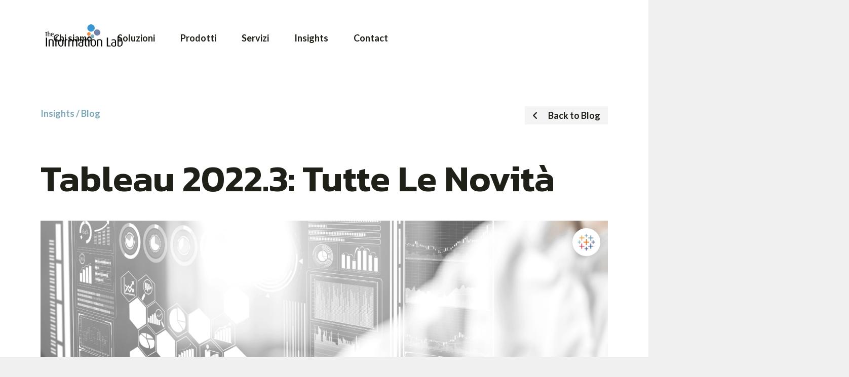

--- FILE ---
content_type: text/css
request_url: https://www.theinformationlab.it/wp-content/uploads/elementor/css/post-5.css?ver=1767828562
body_size: 2458
content:
.elementor-kit-5{--e-global-color-primary:#F0873C;--e-global-color-secondary:#3996D2;--e-global-color-text:#1F2018;--e-global-color-accent:#4A84B3;--e-global-color-7517c37:#7281A8;--e-global-color-adf5406:#7DA8B9;--e-global-color-cfae082:#FFFFFF;--e-global-color-413aebe:#F0F0F0;--e-global-color-30845c1:#F0F0F000;--e-global-color-569d697:#29A1D2;--e-global-color-4422a72:#29B5E8;--e-global-color-e5668de:#1A2B3C;--e-global-color-e3f6208:#FF9A00;--e-global-color-59343cb:#1F447D;--e-global-color-9542f75:#C6C6C6;--e-global-color-1d22ea4:#5E5E5E;--e-global-typography-primary-font-family:"Kanit";--e-global-typography-primary-font-weight:600;--e-global-typography-secondary-font-family:"Lato";--e-global-typography-secondary-font-weight:700;--e-global-typography-text-font-family:"Lato";--e-global-typography-text-font-weight:400;--e-global-typography-accent-font-family:"Kanit";--e-global-typography-accent-font-size:20px;--e-global-typography-accent-font-weight:600;background-color:var( --e-global-color-413aebe );font-family:"Lato", Sans-serif;font-size:18px;font-weight:400;line-height:1.6em;}.elementor-kit-5 e-page-transition{background-color:#FFBC7D;}.elementor-kit-5 a{text-decoration:none;}.elementor-kit-5 h1{font-family:"Kanit", Sans-serif;font-size:90px;font-weight:600;line-height:1.1em;}.elementor-kit-5 h2{font-family:"Kanit", Sans-serif;font-size:60px;font-weight:600;line-height:1.1em;}.elementor-kit-5 h3{font-family:"Kanit", Sans-serif;font-size:40px;font-weight:600;line-height:1.1em;}.elementor-kit-5 h4{font-family:"Kanit", Sans-serif;font-size:30px;font-weight:600;line-height:1.1em;}.elementor-kit-5 h5{font-family:"Lato", Sans-serif;font-size:28px;font-weight:700;line-height:1.2em;}.elementor-kit-5 h6{font-family:"Lato", Sans-serif;font-size:18px;font-weight:700;line-height:1.2em;}.elementor-section.elementor-section-boxed > .elementor-container{max-width:1140px;}.e-con{--container-max-width:1140px;}.elementor-widget:not(:last-child){margin-block-end:20px;}.elementor-element{--widgets-spacing:20px 20px;--widgets-spacing-row:20px;--widgets-spacing-column:20px;}{}h1.entry-title{display:var(--page-title-display);}@media(max-width:1024px){.elementor-kit-5 h2{font-size:50px;}.elementor-section.elementor-section-boxed > .elementor-container{max-width:1024px;}.e-con{--container-max-width:1024px;}}@media(max-width:767px){.elementor-kit-5 h1{font-size:50px;}.elementor-kit-5 h2{font-size:40px;}.elementor-section.elementor-section-boxed > .elementor-container{max-width:767px;}.e-con{--container-max-width:767px;}}

--- FILE ---
content_type: text/css
request_url: https://www.theinformationlab.it/wp-content/uploads/elementor/css/post-18007.css?ver=1767828798
body_size: 40253
content:
.elementor-18007 .elementor-element.elementor-element-b6895b9 > .elementor-container > .elementor-column > .elementor-widget-wrap{align-content:flex-end;align-items:flex-end;}.elementor-18007 .elementor-element.elementor-element-b6895b9:not(.elementor-motion-effects-element-type-background), .elementor-18007 .elementor-element.elementor-element-b6895b9 > .elementor-motion-effects-container > .elementor-motion-effects-layer{background-color:var( --e-global-color-cfae082 );}.elementor-18007 .elementor-element.elementor-element-b6895b9 > .elementor-background-overlay{background-image:url("https://www.theinformationlab.it/wp-content/uploads/2022/06/Fondo_Puntos_Bloque.svg");background-position:73vw 35vh;background-repeat:no-repeat;background-size:40% auto;opacity:0.5;transition:background 0.3s, border-radius 0.3s, opacity 0.3s;}.elementor-18007 .elementor-element.elementor-element-b6895b9{transition:background 0.3s, border 0.3s, border-radius 0.3s, box-shadow 0.3s;margin-top:0px;margin-bottom:0px;padding:200px 40px 100px 40px;}.elementor-bc-flex-widget .elementor-18007 .elementor-element.elementor-element-da13dc9.elementor-column .elementor-widget-wrap{align-items:flex-end;}.elementor-18007 .elementor-element.elementor-element-da13dc9.elementor-column.elementor-element[data-element_type="column"] > .elementor-widget-wrap.elementor-element-populated{align-content:flex-end;align-items:flex-end;}.elementor-18007 .elementor-element.elementor-element-f7911d3 > .elementor-container > .elementor-column > .elementor-widget-wrap{align-content:center;align-items:center;}.elementor-18007 .elementor-element.elementor-element-f7911d3{margin-top:0px;margin-bottom:40px;}.elementor-18007 .elementor-element.elementor-element-8071315 > .elementor-element-populated{padding:0px 0px 0px 0px;}.elementor-18007 .elementor-element.elementor-element-22c5d4a > .elementor-widget-container{margin:0% 50% 0% 0%;}.elementor-18007 .elementor-element.elementor-element-22c5d4a .qodef-qi-animated-text{text-align:left;}.elementor-18007 .elementor-element.elementor-element-22c5d4a .qodef-qi-animated-text .qodef-m-title{color:var( --e-global-color-adf5406 );font-family:var( --e-global-typography-secondary-font-family ), Sans-serif;font-weight:var( --e-global-typography-secondary-font-weight );line-height:var( --e-global-typography-secondary-line-height );}.elementor-bc-flex-widget .elementor-18007 .elementor-element.elementor-element-581e83f.elementor-column .elementor-widget-wrap{align-items:flex-start;}.elementor-18007 .elementor-element.elementor-element-581e83f.elementor-column.elementor-element[data-element_type="column"] > .elementor-widget-wrap.elementor-element-populated{align-content:flex-start;align-items:flex-start;}.elementor-18007 .elementor-element.elementor-element-581e83f.elementor-column > .elementor-widget-wrap{justify-content:flex-end;}.elementor-18007 .elementor-element.elementor-element-581e83f > .elementor-element-populated{padding:0px 0px 0px 0px;}.elementor-18007 .elementor-element.elementor-element-e2ac073{width:auto;max-width:auto;}.elementor-18007 .elementor-element.elementor-element-e2ac073 .qodef-qi-button{font-family:"Lato", Sans-serif;font-size:18px;font-weight:700;color:var( --e-global-color-text );border-radius:0px 0px 0px 0px;padding:0px 15px 0px 15px;}.elementor-18007 .elementor-element.elementor-element-e2ac073 .qodef-qi-button:hover{color:var( --e-global-color-cfae082 );}.elementor-18007 .elementor-element.elementor-element-e2ac073 .qodef-qi-button.qodef-layout--filled:not(.qodef-hover--reveal):hover{background-color:var( --e-global-color-adf5406 );}.elementor-18007 .elementor-element.elementor-element-e2ac073 .qodef-qi-button.qodef-layout--outlined:not(.qodef-hover--reveal):hover{background-color:var( --e-global-color-adf5406 );}.elementor-18007 .elementor-element.elementor-element-e2ac073 .qodef-qi-button.qodef-layout--filled.qodef-hover--reveal:after{background-color:var( --e-global-color-adf5406 );}.elementor-18007 .elementor-element.elementor-element-e2ac073 .qodef-qi-button.qodef-layout--outlined.qodef-hover--reveal:after{background-color:var( --e-global-color-adf5406 );}.elementor-18007 .elementor-element.elementor-element-e2ac073 .qodef-qi-button.qodef-type--icon-boxed .qodef-m-text{padding:0px 15px 0px 15px;}.elementor-18007 .elementor-element.elementor-element-e2ac073 .qodef-qi-button.qodef-type--icon-boxed .qodef-m-icon{padding:0px 0 0px;}.elementor-18007 .elementor-element.elementor-element-e2ac073 .qodef-m-icon{font-size:18px;margin:0px 20px 0px 0px;}.elementor-18007 .elementor-element.elementor-element-e2ac073 .qodef-m-icon svg{width:18px;height:18px;}.elementor-18007 .elementor-element.elementor-element-e2ac073 .qodef-qi-button.qodef-text-underline:hover .qodef-m-text:after{width:100%;}.elementor-18007 .elementor-element.elementor-element-b5062a1 > .elementor-widget-container{margin:0% 0% 0% 0%;}.elementor-18007 .elementor-element.elementor-element-b5062a1 .qodef-qi-animated-text{text-align:left;}.elementor-18007 .elementor-element.elementor-element-b5062a1 .qodef-qi-animated-text .qodef-m-title{color:var( --e-global-color-text );font-size:72px;text-transform:capitalize;line-height:1.2em;}.elementor-18007 .elementor-element.elementor-element-efddf37{margin-top:20px;margin-bottom:20px;padding:0px 0px 0px 0px;}.elementor-18007 .elementor-element.elementor-element-92d227d > .elementor-widget-wrap > .elementor-widget:not(.elementor-widget__width-auto):not(.elementor-widget__width-initial):not(:last-child):not(.elementor-absolute){margin-bottom:0px;}.elementor-18007 .elementor-element.elementor-element-92d227d > .elementor-element-populated{margin:0px 0px 0px 0px;--e-column-margin-right:0px;--e-column-margin-left:0px;padding:0px 0px 0px 0px;}.elementor-18007 .elementor-element.elementor-element-c8cdfb6 > .elementor-widget-container{margin:0px 0px 0px 0px;padding:0px 0px 0px 0px;}.elementor-18007 .elementor-element.elementor-element-c8cdfb6 .jet-listing-dynamic-image{justify-content:flex-start;}.elementor-18007 .elementor-element.elementor-element-c8cdfb6 .jet-listing-dynamic-image__figure{align-items:flex-start;}.elementor-18007 .elementor-element.elementor-element-c8cdfb6 .jet-listing-dynamic-image a{display:flex;justify-content:flex-start;width:100%;}.elementor-18007 .elementor-element.elementor-element-c8cdfb6 .jet-listing-dynamic-image img{width:100%;}.elementor-18007 .elementor-element.elementor-element-c8cdfb6 .jet-listing-dynamic-image__caption{text-align:left;}.elementor-widget-image .widget-image-caption{color:var( --e-global-color-text );font-family:var( --e-global-typography-text-font-family ), Sans-serif;font-weight:var( --e-global-typography-text-font-weight );line-height:var( --e-global-typography-text-line-height );}.elementor-18007 .elementor-element.elementor-element-1e91fe8{width:auto;max-width:auto;top:0px;text-align:right;}.elementor-18007 .elementor-element.elementor-element-1e91fe8 > .elementor-widget-container{background-color:var( --e-global-color-cfae082 );margin:15px 15px 15px 15px;padding:10px 10px 10px 10px;border-radius:100px 100px 100px 100px;box-shadow:0px 0px 15px 0px rgba(0, 0, 0, 0.2);}body:not(.rtl) .elementor-18007 .elementor-element.elementor-element-1e91fe8{right:0px;}body.rtl .elementor-18007 .elementor-element.elementor-element-1e91fe8{left:0px;}.elementor-18007 .elementor-element.elementor-element-1e91fe8 img{width:35px;}.elementor-18007 .elementor-element.elementor-element-d74b9b4 > .elementor-container > .elementor-column > .elementor-widget-wrap{align-content:center;align-items:center;}.elementor-18007 .elementor-element.elementor-element-d74b9b4{margin-top:0px;margin-bottom:0px;padding:0% 0% 0% 0%;}.elementor-18007 .elementor-element.elementor-element-183c884 > .elementor-widget-wrap > .elementor-widget:not(.elementor-widget__width-auto):not(.elementor-widget__width-initial):not(:last-child):not(.elementor-absolute){margin-bottom:5px;}.elementor-widget-post-info .elementor-icon-list-item:not(:last-child):after{border-color:var( --e-global-color-text );}.elementor-widget-post-info .elementor-icon-list-icon i{color:var( --e-global-color-primary );}.elementor-widget-post-info .elementor-icon-list-icon svg{fill:var( --e-global-color-primary );}.elementor-widget-post-info .elementor-icon-list-text, .elementor-widget-post-info .elementor-icon-list-text a{color:var( --e-global-color-secondary );}.elementor-widget-post-info .elementor-icon-list-item{font-family:var( --e-global-typography-text-font-family ), Sans-serif;font-weight:var( --e-global-typography-text-font-weight );line-height:var( --e-global-typography-text-line-height );}.elementor-18007 .elementor-element.elementor-element-409b383 .elementor-icon-list-items:not(.elementor-inline-items) .elementor-icon-list-item:not(:last-child){padding-bottom:calc(30px/2);}.elementor-18007 .elementor-element.elementor-element-409b383 .elementor-icon-list-items:not(.elementor-inline-items) .elementor-icon-list-item:not(:first-child){margin-top:calc(30px/2);}.elementor-18007 .elementor-element.elementor-element-409b383 .elementor-icon-list-items.elementor-inline-items .elementor-icon-list-item{margin-right:calc(30px/2);margin-left:calc(30px/2);}.elementor-18007 .elementor-element.elementor-element-409b383 .elementor-icon-list-items.elementor-inline-items{margin-right:calc(-30px/2);margin-left:calc(-30px/2);}body.rtl .elementor-18007 .elementor-element.elementor-element-409b383 .elementor-icon-list-items.elementor-inline-items .elementor-icon-list-item:after{left:calc(-30px/2);}body:not(.rtl) .elementor-18007 .elementor-element.elementor-element-409b383 .elementor-icon-list-items.elementor-inline-items .elementor-icon-list-item:after{right:calc(-30px/2);}.elementor-18007 .elementor-element.elementor-element-409b383 .elementor-icon-list-item:not(:last-child):after{content:"";border-color:var( --e-global-color-9542f75 );}.elementor-18007 .elementor-element.elementor-element-409b383 .elementor-icon-list-items:not(.elementor-inline-items) .elementor-icon-list-item:not(:last-child):after{border-top-style:solid;border-top-width:1px;}.elementor-18007 .elementor-element.elementor-element-409b383 .elementor-icon-list-items.elementor-inline-items .elementor-icon-list-item:not(:last-child):after{border-left-style:solid;}.elementor-18007 .elementor-element.elementor-element-409b383 .elementor-inline-items .elementor-icon-list-item:not(:last-child):after{border-left-width:1px;}.elementor-18007 .elementor-element.elementor-element-409b383 .elementor-icon-list-icon i{color:var( --e-global-color-primary );font-size:20px;}.elementor-18007 .elementor-element.elementor-element-409b383 .elementor-icon-list-icon svg{fill:var( --e-global-color-primary );--e-icon-list-icon-size:20px;}.elementor-18007 .elementor-element.elementor-element-409b383 .elementor-icon-list-icon{width:20px;}.elementor-18007 .elementor-element.elementor-element-409b383 .elementor-icon-list-text, .elementor-18007 .elementor-element.elementor-element-409b383 .elementor-icon-list-text a{color:var( --e-global-color-text );}.elementor-18007 .elementor-element.elementor-element-409b383 .elementor-icon-list-item{font-family:"Lato", Sans-serif;font-weight:400;text-transform:capitalize;}.elementor-18007 .elementor-element.elementor-element-3b8b37d .elementor-icon-list-items:not(.elementor-inline-items) .elementor-icon-list-item:not(:last-child){padding-bottom:calc(30px/2);}.elementor-18007 .elementor-element.elementor-element-3b8b37d .elementor-icon-list-items:not(.elementor-inline-items) .elementor-icon-list-item:not(:first-child){margin-top:calc(30px/2);}.elementor-18007 .elementor-element.elementor-element-3b8b37d .elementor-icon-list-items.elementor-inline-items .elementor-icon-list-item{margin-right:calc(30px/2);margin-left:calc(30px/2);}.elementor-18007 .elementor-element.elementor-element-3b8b37d .elementor-icon-list-items.elementor-inline-items{margin-right:calc(-30px/2);margin-left:calc(-30px/2);}body.rtl .elementor-18007 .elementor-element.elementor-element-3b8b37d .elementor-icon-list-items.elementor-inline-items .elementor-icon-list-item:after{left:calc(-30px/2);}body:not(.rtl) .elementor-18007 .elementor-element.elementor-element-3b8b37d .elementor-icon-list-items.elementor-inline-items .elementor-icon-list-item:after{right:calc(-30px/2);}.elementor-18007 .elementor-element.elementor-element-3b8b37d .elementor-icon-list-item:not(:last-child):after{content:"";border-color:var( --e-global-color-9542f75 );}.elementor-18007 .elementor-element.elementor-element-3b8b37d .elementor-icon-list-items:not(.elementor-inline-items) .elementor-icon-list-item:not(:last-child):after{border-top-style:solid;border-top-width:1px;}.elementor-18007 .elementor-element.elementor-element-3b8b37d .elementor-icon-list-items.elementor-inline-items .elementor-icon-list-item:not(:last-child):after{border-left-style:solid;}.elementor-18007 .elementor-element.elementor-element-3b8b37d .elementor-inline-items .elementor-icon-list-item:not(:last-child):after{border-left-width:1px;}.elementor-18007 .elementor-element.elementor-element-3b8b37d .elementor-icon-list-icon i{color:var( --e-global-color-primary );font-size:20px;}.elementor-18007 .elementor-element.elementor-element-3b8b37d .elementor-icon-list-icon svg{fill:var( --e-global-color-primary );--e-icon-list-icon-size:20px;}.elementor-18007 .elementor-element.elementor-element-3b8b37d .elementor-icon-list-icon{width:20px;}.elementor-18007 .elementor-element.elementor-element-3b8b37d .elementor-icon-list-text, .elementor-18007 .elementor-element.elementor-element-3b8b37d .elementor-icon-list-text a{color:var( --e-global-color-text );}.elementor-18007 .elementor-element.elementor-element-3b8b37d .elementor-icon-list-item{font-family:"Lato", Sans-serif;font-weight:400;text-transform:capitalize;}.elementor-18007 .elementor-element.elementor-element-bc0320d .elementor-icon-list-items:not(.elementor-inline-items) .elementor-icon-list-item:not(:last-child){padding-bottom:calc(30px/2);}.elementor-18007 .elementor-element.elementor-element-bc0320d .elementor-icon-list-items:not(.elementor-inline-items) .elementor-icon-list-item:not(:first-child){margin-top:calc(30px/2);}.elementor-18007 .elementor-element.elementor-element-bc0320d .elementor-icon-list-items.elementor-inline-items .elementor-icon-list-item{margin-right:calc(30px/2);margin-left:calc(30px/2);}.elementor-18007 .elementor-element.elementor-element-bc0320d .elementor-icon-list-items.elementor-inline-items{margin-right:calc(-30px/2);margin-left:calc(-30px/2);}body.rtl .elementor-18007 .elementor-element.elementor-element-bc0320d .elementor-icon-list-items.elementor-inline-items .elementor-icon-list-item:after{left:calc(-30px/2);}body:not(.rtl) .elementor-18007 .elementor-element.elementor-element-bc0320d .elementor-icon-list-items.elementor-inline-items .elementor-icon-list-item:after{right:calc(-30px/2);}.elementor-18007 .elementor-element.elementor-element-bc0320d .elementor-icon-list-item:not(:last-child):after{content:"";border-color:var( --e-global-color-9542f75 );}.elementor-18007 .elementor-element.elementor-element-bc0320d .elementor-icon-list-items:not(.elementor-inline-items) .elementor-icon-list-item:not(:last-child):after{border-top-style:solid;border-top-width:1px;}.elementor-18007 .elementor-element.elementor-element-bc0320d .elementor-icon-list-items.elementor-inline-items .elementor-icon-list-item:not(:last-child):after{border-left-style:solid;}.elementor-18007 .elementor-element.elementor-element-bc0320d .elementor-inline-items .elementor-icon-list-item:not(:last-child):after{border-left-width:1px;}.elementor-18007 .elementor-element.elementor-element-bc0320d .elementor-icon-list-icon i{color:var( --e-global-color-primary );font-size:20px;}.elementor-18007 .elementor-element.elementor-element-bc0320d .elementor-icon-list-icon svg{fill:var( --e-global-color-primary );--e-icon-list-icon-size:20px;}.elementor-18007 .elementor-element.elementor-element-bc0320d .elementor-icon-list-icon{width:20px;}body:not(.rtl) .elementor-18007 .elementor-element.elementor-element-bc0320d .elementor-icon-list-text{padding-left:20px;}body.rtl .elementor-18007 .elementor-element.elementor-element-bc0320d .elementor-icon-list-text{padding-right:20px;}.elementor-18007 .elementor-element.elementor-element-bc0320d .elementor-icon-list-text, .elementor-18007 .elementor-element.elementor-element-bc0320d .elementor-icon-list-text a{color:var( --e-global-color-text );}.elementor-18007 .elementor-element.elementor-element-bc0320d .elementor-icon-list-item{font-family:"Lato", Sans-serif;font-weight:400;text-transform:capitalize;}.elementor-bc-flex-widget .elementor-18007 .elementor-element.elementor-element-1df21e6.elementor-column .elementor-widget-wrap{align-items:center;}.elementor-18007 .elementor-element.elementor-element-1df21e6.elementor-column.elementor-element[data-element_type="column"] > .elementor-widget-wrap.elementor-element-populated{align-content:center;align-items:center;}.elementor-18007 .elementor-element.elementor-element-1df21e6.elementor-column > .elementor-widget-wrap{justify-content:flex-end;}.elementor-18007 .elementor-element.elementor-element-1df21e6 > .elementor-element-populated{border-style:solid;border-width:0px 0px 0px 0px;border-color:var( --e-global-color-9542f75 );padding:0px 0px 0px 0px;}.elementor-widget-icon.elementor-view-stacked .elementor-icon{background-color:var( --e-global-color-primary );}.elementor-widget-icon.elementor-view-framed .elementor-icon, .elementor-widget-icon.elementor-view-default .elementor-icon{color:var( --e-global-color-primary );border-color:var( --e-global-color-primary );}.elementor-widget-icon.elementor-view-framed .elementor-icon, .elementor-widget-icon.elementor-view-default .elementor-icon svg{fill:var( --e-global-color-primary );}.elementor-18007 .elementor-element.elementor-element-fb9d853{width:auto;max-width:auto;}.elementor-18007 .elementor-element.elementor-element-fb9d853 > .elementor-widget-container{margin:0px 15px -10px 0px;}.elementor-18007 .elementor-element.elementor-element-fb9d853 .elementor-icon-wrapper{text-align:right;}.elementor-18007 .elementor-element.elementor-element-fb9d853 .elementor-icon{font-size:30px;}.elementor-18007 .elementor-element.elementor-element-fb9d853 .elementor-icon svg{height:30px;}.elementor-18007 .elementor-element.elementor-element-f5270da{width:auto;max-width:auto;--alignment:right;--grid-side-margin:0px;--grid-column-gap:0px;--grid-row-gap:0px;--grid-bottom-margin:0px;--e-share-buttons-primary-color:var( --e-global-color-cfae082 );--e-share-buttons-secondary-color:var( --e-global-color-1d22ea4 );}.elementor-18007 .elementor-element.elementor-element-f5270da .elementor-share-btn__icon{--e-share-buttons-icon-size:22px;}.elementor-18007 .elementor-element.elementor-element-f5270da .elementor-share-btn:hover{--e-share-buttons-primary-color:var( --e-global-color-cfae082 );--e-share-buttons-secondary-color:var( --e-global-color-primary );}.elementor-widget-divider{--divider-color:var( --e-global-color-secondary );}.elementor-widget-divider .elementor-divider__text{color:var( --e-global-color-secondary );font-family:var( --e-global-typography-secondary-font-family ), Sans-serif;font-weight:var( --e-global-typography-secondary-font-weight );line-height:var( --e-global-typography-secondary-line-height );}.elementor-widget-divider.elementor-view-stacked .elementor-icon{background-color:var( --e-global-color-secondary );}.elementor-widget-divider.elementor-view-framed .elementor-icon, .elementor-widget-divider.elementor-view-default .elementor-icon{color:var( --e-global-color-secondary );border-color:var( --e-global-color-secondary );}.elementor-widget-divider.elementor-view-framed .elementor-icon, .elementor-widget-divider.elementor-view-default .elementor-icon svg{fill:var( --e-global-color-secondary );}.elementor-18007 .elementor-element.elementor-element-0d3a682{--divider-border-style:solid;--divider-color:var( --e-global-color-9542f75 );--divider-border-width:1px;}.elementor-18007 .elementor-element.elementor-element-0d3a682 > .elementor-widget-container{margin:0% 0% 0% 0%;padding:0px 0px 15px 0px;}.elementor-18007 .elementor-element.elementor-element-0d3a682 .elementor-divider-separator{width:100%;}.elementor-18007 .elementor-element.elementor-element-0d3a682 .elementor-divider{padding-block-start:15px;padding-block-end:15px;}.elementor-18007 .elementor-element.elementor-element-30adedd{--divider-border-style:solid;--divider-color:var( --e-global-color-9542f75 );--divider-border-width:1px;}.elementor-18007 .elementor-element.elementor-element-30adedd > .elementor-widget-container{margin:0% 0% 0% 0%;padding:0px 0px 30px 0px;}.elementor-18007 .elementor-element.elementor-element-30adedd .elementor-divider-separator{width:100%;}.elementor-18007 .elementor-element.elementor-element-30adedd .elementor-divider{padding-block-start:0px;padding-block-end:0px;}.elementor-widget-theme-post-content{color:var( --e-global-color-text );font-family:var( --e-global-typography-text-font-family ), Sans-serif;font-weight:var( --e-global-typography-text-font-weight );line-height:var( --e-global-typography-text-line-height );}.elementor-18007 .elementor-element.elementor-element-f99e8b5 > .elementor-widget-container{margin:0% 0% 0% 0%;}.elementor-18007 .elementor-element.elementor-element-d40c5b5 > .elementor-widget-wrap > .elementor-widget:not(.elementor-widget__width-auto):not(.elementor-widget__width-initial):not(:last-child):not(.elementor-absolute){margin-bottom:5px;}.elementor-18007 .elementor-element.elementor-element-d40c5b5 > .elementor-element-populated{padding:0px 0px 0px 0px;}.elementor-widget-heading .elementor-heading-title{font-family:var( --e-global-typography-primary-font-family ), Sans-serif;font-weight:var( --e-global-typography-primary-font-weight );line-height:var( --e-global-typography-primary-line-height );color:var( --e-global-color-primary );}.elementor-18007 .elementor-element.elementor-element-ea591e4 .elementor-heading-title{font-family:var( --e-global-typography-secondary-font-family ), Sans-serif;font-weight:var( --e-global-typography-secondary-font-weight );line-height:var( --e-global-typography-secondary-line-height );color:var( --e-global-color-adf5406 );}.elementor-18007 .elementor-element.elementor-element-3885897 .jet-listing-dynamic-terms{text-align:left;}.elementor-18007 .elementor-element.elementor-element-3885897 .jet-listing-dynamic-terms__link{text-transform:lowercase;padding:0px 0px 0px 12px;}.elementor-18007 .elementor-element.elementor-element-8964c03{margin-top:75px;margin-bottom:20px;}.elementor-widget-jet-blog-posts-navigation .nav-links .nav-previous a{background-color:var( --e-global-color-accent );}.elementor-widget-jet-blog-posts-navigation .nav-links .nav-next a{background-color:var( --e-global-color-accent );}.elementor-widget-jet-blog-posts-navigation .nav-links .nav-previous a, .elementor-widget-jet-blog-posts-navigation .nav-links .nav-next a{font-family:var( --e-global-typography-text-font-family ), Sans-serif;font-weight:var( --e-global-typography-text-font-weight );line-height:var( --e-global-typography-text-line-height );}.elementor-18007 .elementor-element.elementor-element-c3a7a92 > .elementor-widget-container{margin:10px 0px 20px 0px;border-style:solid;border-width:1px 0px 1px 0px;border-color:var( --e-global-color-9542f75 );}.elementor-18007 .elementor-element.elementor-element-c3a7a92 .nav-links{justify-content:space-between;}.elementor-18007 .elementor-element.elementor-element-c3a7a92 .nav-links .nav-previous a{background-color:var( --e-global-color-adf5406 );color:#ffffff;padding:5px 15px 5px 5px;margin-right:calc( 40px / 2 );border-radius:0px 0px 0px 0px;}.elementor-18007 .elementor-element.elementor-element-c3a7a92 .nav-links .nav-next a{background-color:var( --e-global-color-adf5406 );color:#ffffff;padding:5px 5px 5px 15px;margin-left:calc( 40px / 2 );border-radius:0px 0px 0px 0px;}.elementor-18007 .elementor-element.elementor-element-c3a7a92 .nav-links .nav-previous a:hover{background-color:var( --e-global-color-primary );}.elementor-18007 .elementor-element.elementor-element-c3a7a92 .nav-links .nav-next a:hover{background-color:var( --e-global-color-primary );}.elementor-18007 .elementor-element.elementor-element-c3a7a92 .nav-links .nav-previous a, .elementor-18007 .elementor-element.elementor-element-c3a7a92 .nav-links .nav-next a{font-family:var( --e-global-typography-secondary-font-family ), Sans-serif;font-weight:var( --e-global-typography-secondary-font-weight );line-height:var( --e-global-typography-secondary-line-height );}.elementor-18007 .elementor-element.elementor-element-c3a7a92 .nav-links a .jet-blog-arrow{width:32px;height:32px;}.elementor-18007 .elementor-element.elementor-element-4b1f552 > .elementor-widget-container > .jet-listing-grid > .jet-listing-grid__items, .elementor-18007 .elementor-element.elementor-element-4b1f552 > .jet-listing-grid > .jet-listing-grid__items{--columns:2;}:is( .elementor-18007 .elementor-element.elementor-element-4b1f552 > .elementor-widget-container > .jet-listing-grid > .jet-listing-grid__items, .elementor-18007 .elementor-element.elementor-element-4b1f552 > .elementor-widget-container > .jet-listing-grid > .jet-listing-grid__slider > .jet-listing-grid__items > .slick-list > .slick-track, .elementor-18007 .elementor-element.elementor-element-4b1f552 > .elementor-widget-container > .jet-listing-grid > .jet-listing-grid__scroll-slider > .jet-listing-grid__items ) > .jet-listing-grid__item{padding-left:calc(40px / 2);padding-right:calc(40px / 2);padding-top:calc(0px / 2);padding-bottom:calc(0px / 2);}:is( .elementor-18007 .elementor-element.elementor-element-4b1f552 > .elementor-widget-container > .jet-listing-grid, .elementor-18007 .elementor-element.elementor-element-4b1f552 > .elementor-widget-container > .jet-listing-grid > .jet-listing-grid__slider, .elementor-18007 .elementor-element.elementor-element-4b1f552 > .elementor-widget-container > .jet-listing-grid > .jet-listing-grid__scroll-slider ) > .jet-listing-grid__items{margin-left:calc( 40px / -2);margin-right:calc( 40px / -2);width:calc(100% + 40px);}:is( .elementor-18007 .elementor-element.elementor-element-4b1f552 > .elementor-widget-container > .jet-listing-grid, .elementor-18007 .elementor-element.elementor-element-4b1f552 > .elementor-widget-container > .jet-listing-grid > .jet-listing-grid__slider, .elementor-18007 .elementor-element.elementor-element-4b1f552 > .elementor-widget-container > .jet-listing-grid > .jet-listing-grid__scroll-slider ) > .jet-listing-grid__items.grid-collapse-gap{margin-top:calc( 0px / -2);margin-bottom:calc( 0px / -2);}.elementor-18007 .elementor-element.elementor-element-31f8437{z-index:50;}.elementor-18007 .elementor-element.elementor-element-1c7724d > .elementor-element-populated{margin:0px 0px 0px 0px;--e-column-margin-right:0px;--e-column-margin-left:0px;padding:0px 0px 0px 0px;}.elementor-widget-progress-tracker .current-progress-percentage{font-family:var( --e-global-typography-text-font-family ), Sans-serif;font-weight:var( --e-global-typography-text-font-weight );line-height:var( --e-global-typography-text-line-height );}.elementor-18007 .elementor-element.elementor-element-6ea471b .current-progress{background-color:var( --e-global-color-primary );}.elementor-18007 .elementor-element.elementor-element-6ea471b .elementor-scrolling-tracker-horizontal{background-color:var( --e-global-color-413aebe );}body:not(.rtl) .elementor-18007 .elementor-element.elementor-element-6ea471b{left:0px;}body.rtl .elementor-18007 .elementor-element.elementor-element-6ea471b{right:0px;}.elementor-18007 .elementor-element.elementor-element-6ea471b{bottom:0px;--horizontal-progress-border:none;--horizontal-height:15px;--horizontal-border-style:none;}@media(max-width:1024px) and (min-width:768px){.elementor-18007 .elementor-element.elementor-element-183c884{width:100%;}.elementor-18007 .elementor-element.elementor-element-1df21e6{width:100%;}}@media(max-width:1024px){.elementor-18007 .elementor-element.elementor-element-b6895b9 > .elementor-background-overlay{background-position:73vw 20vh;background-size:100% auto;}.elementor-18007 .elementor-element.elementor-element-b6895b9{margin-top:0px;margin-bottom:0px;padding:190px 40px 40px 40px;}.elementor-18007 .elementor-element.elementor-element-da13dc9 > .elementor-element-populated{padding:10px 10px 10px 10px;}.elementor-18007 .elementor-element.elementor-element-f7911d3{margin-top:0px;margin-bottom:25px;}.elementor-18007 .elementor-element.elementor-element-22c5d4a > .elementor-widget-container{margin:0px 0px -20px 0px;padding:0px 0px 0px 0px;}.elementor-18007 .elementor-element.elementor-element-22c5d4a .qodef-qi-animated-text .qodef-m-title{line-height:var( --e-global-typography-secondary-line-height );}.elementor-18007 .elementor-element.elementor-element-581e83f > .elementor-element-populated{margin:0px 0px 0px 0px;--e-column-margin-right:0px;--e-column-margin-left:0px;padding:0px 0px 0px 0px;}.elementor-18007 .elementor-element.elementor-element-b5062a1 > .elementor-widget-container{margin:0px 0px 0px 0px;}.elementor-18007 .elementor-element.elementor-element-b5062a1 .qodef-qi-animated-text .qodef-m-title{font-size:50px;}.elementor-18007 .elementor-element.elementor-element-efddf37{margin-top:0px;margin-bottom:0px;}.elementor-18007 .elementor-element.elementor-element-92d227d > .elementor-element-populated{margin:0px 0px 0px 0px;--e-column-margin-right:0px;--e-column-margin-left:0px;}.elementor-widget-image .widget-image-caption{line-height:var( --e-global-typography-text-line-height );}.elementor-18007 .elementor-element.elementor-element-1e91fe8{top:0px;}.elementor-18007 .elementor-element.elementor-element-1e91fe8 img{width:30px;}.elementor-18007 .elementor-element.elementor-element-d74b9b4{margin-top:0px;margin-bottom:0px;padding:15px 0px 0px 0px;}.elementor-18007 .elementor-element.elementor-element-183c884 > .elementor-element-populated{margin:0px 0px 0px 0px;--e-column-margin-right:0px;--e-column-margin-left:0px;}.elementor-widget-post-info .elementor-icon-list-item{line-height:var( --e-global-typography-text-line-height );}.elementor-18007 .elementor-element.elementor-element-1df21e6.elementor-column > .elementor-widget-wrap{justify-content:flex-start;}.elementor-18007 .elementor-element.elementor-element-1df21e6 > .elementor-element-populated{border-width:1px 0px 0px 0px;margin:0px 0px 0px 0px;--e-column-margin-right:0px;--e-column-margin-left:0px;padding:10px 0px 5px 10px;} .elementor-18007 .elementor-element.elementor-element-f5270da{--grid-side-margin:0px;--grid-column-gap:0px;--grid-row-gap:0px;--grid-bottom-margin:0px;}.elementor-widget-divider .elementor-divider__text{line-height:var( --e-global-typography-secondary-line-height );}.elementor-18007 .elementor-element.elementor-element-0d3a682 > .elementor-widget-container{margin:0% 0% 0% 0%;}.elementor-18007 .elementor-element.elementor-element-0d3a682 .elementor-divider-separator{width:100%;}.elementor-18007 .elementor-element.elementor-element-30adedd > .elementor-widget-container{margin:0% 0% 0% 0%;padding:0px 0px 30px 0px;}.elementor-18007 .elementor-element.elementor-element-30adedd .elementor-divider-separator{width:100%;}.elementor-widget-theme-post-content{line-height:var( --e-global-typography-text-line-height );}.elementor-18007 .elementor-element.elementor-element-f99e8b5 > .elementor-widget-container{margin:0% 0% 0% 0%;}.elementor-widget-heading .elementor-heading-title{line-height:var( --e-global-typography-primary-line-height );}.elementor-18007 .elementor-element.elementor-element-ea591e4 .elementor-heading-title{line-height:var( --e-global-typography-secondary-line-height );}.elementor-widget-jet-blog-posts-navigation .nav-links .nav-previous a, .elementor-widget-jet-blog-posts-navigation .nav-links .nav-next a{line-height:var( --e-global-typography-text-line-height );}.elementor-18007 .elementor-element.elementor-element-c3a7a92 .nav-links .nav-previous a, .elementor-18007 .elementor-element.elementor-element-c3a7a92 .nav-links .nav-next a{line-height:var( --e-global-typography-secondary-line-height );}:is( .elementor-18007 .elementor-element.elementor-element-4b1f552 > .elementor-widget-container > .jet-listing-grid > .jet-listing-grid__items, .elementor-18007 .elementor-element.elementor-element-4b1f552 > .elementor-widget-container > .jet-listing-grid > .jet-listing-grid__slider > .jet-listing-grid__items > .slick-list > .slick-track, .elementor-18007 .elementor-element.elementor-element-4b1f552 > .elementor-widget-container > .jet-listing-grid > .jet-listing-grid__scroll-slider > .jet-listing-grid__items ) > .jet-listing-grid__item{padding-left:calc(40px / 2);padding-right:calc(40px / 2);}:is( .elementor-18007 .elementor-element.elementor-element-4b1f552 > .elementor-widget-container > .jet-listing-grid, .elementor-18007 .elementor-element.elementor-element-4b1f552 > .elementor-widget-container > .jet-listing-grid > .jet-listing-grid__slider, .elementor-18007 .elementor-element.elementor-element-4b1f552 > .elementor-widget-container > .jet-listing-grid > .jet-listing-grid__scroll-slider ) > .jet-listing-grid__items{margin-left:calc( 40px / -2);margin-right:calc( 40px / -2);width:calc(100% + 40px);}.elementor-widget-progress-tracker .current-progress-percentage{line-height:var( --e-global-typography-text-line-height );}}@media(max-width:767px){.elementor-18007 .elementor-element.elementor-element-b6895b9 > .elementor-background-overlay{background-position:73vw 3vh;background-size:100% auto;}.elementor-18007 .elementor-element.elementor-element-b6895b9{padding:120px 20px 20px 20px;}.elementor-18007 .elementor-element.elementor-element-22c5d4a > .elementor-widget-container{margin:0px 0px 0px 0px;}.elementor-18007 .elementor-element.elementor-element-22c5d4a .qodef-qi-animated-text .qodef-m-title{line-height:var( --e-global-typography-secondary-line-height );}.elementor-18007 .elementor-element.elementor-element-581e83f.elementor-column > .elementor-widget-wrap{justify-content:flex-start;}.elementor-18007 .elementor-element.elementor-element-581e83f > .elementor-element-populated{margin:0px 0px 0px 0px;--e-column-margin-right:0px;--e-column-margin-left:0px;}.elementor-18007 .elementor-element.elementor-element-b5062a1 > .elementor-widget-container{margin:15px 0px 0px 0px;}.elementor-18007 .elementor-element.elementor-element-b5062a1 .qodef-qi-animated-text .qodef-m-title{font-size:40px;}.elementor-widget-image .widget-image-caption{line-height:var( --e-global-typography-text-line-height );}.elementor-18007 .elementor-element.elementor-element-1e91fe8{top:0px;}.elementor-18007 .elementor-element.elementor-element-d74b9b4{margin-top:0px;margin-bottom:0px;}.elementor-18007 .elementor-element.elementor-element-183c884 > .elementor-widget-wrap > .elementor-widget:not(.elementor-widget__width-auto):not(.elementor-widget__width-initial):not(:last-child):not(.elementor-absolute){margin-bottom:0px;}.elementor-18007 .elementor-element.elementor-element-183c884 > .elementor-element-populated{padding:0px 0px 5px 0px;}.elementor-widget-post-info .elementor-icon-list-item{line-height:var( --e-global-typography-text-line-height );}.elementor-18007 .elementor-element.elementor-element-bc0320d .elementor-icon-list-items:not(.elementor-inline-items) .elementor-icon-list-item:not(:last-child){padding-bottom:calc(15px/2);}.elementor-18007 .elementor-element.elementor-element-bc0320d .elementor-icon-list-items:not(.elementor-inline-items) .elementor-icon-list-item:not(:first-child){margin-top:calc(15px/2);}.elementor-18007 .elementor-element.elementor-element-bc0320d .elementor-icon-list-items.elementor-inline-items .elementor-icon-list-item{margin-right:calc(15px/2);margin-left:calc(15px/2);}.elementor-18007 .elementor-element.elementor-element-bc0320d .elementor-icon-list-items.elementor-inline-items{margin-right:calc(-15px/2);margin-left:calc(-15px/2);}body.rtl .elementor-18007 .elementor-element.elementor-element-bc0320d .elementor-icon-list-items.elementor-inline-items .elementor-icon-list-item:after{left:calc(-15px/2);}body:not(.rtl) .elementor-18007 .elementor-element.elementor-element-bc0320d .elementor-icon-list-items.elementor-inline-items .elementor-icon-list-item:after{right:calc(-15px/2);}.elementor-18007 .elementor-element.elementor-element-bc0320d .elementor-icon-list-icon{width:20px;}.elementor-18007 .elementor-element.elementor-element-bc0320d .elementor-icon-list-icon i{font-size:20px;}.elementor-18007 .elementor-element.elementor-element-bc0320d .elementor-icon-list-icon svg{--e-icon-list-icon-size:20px;}.elementor-18007 .elementor-element.elementor-element-1df21e6 > .elementor-element-populated{border-width:1px 0px 0px 0px;margin:0px 0px 0px 0px;--e-column-margin-right:0px;--e-column-margin-left:0px;padding:0px 0px 0px 0px;}.elementor-18007 .elementor-element.elementor-element-fb9d853 > .elementor-widget-container{margin:0px 10px -10px 0px;}.elementor-18007 .elementor-element.elementor-element-fb9d853 .elementor-icon{font-size:25px;}.elementor-18007 .elementor-element.elementor-element-fb9d853 .elementor-icon svg{height:25px;} .elementor-18007 .elementor-element.elementor-element-f5270da{--grid-side-margin:0px;--grid-column-gap:0px;--grid-row-gap:0px;--grid-bottom-margin:0px;}.elementor-widget-divider .elementor-divider__text{line-height:var( --e-global-typography-secondary-line-height );}.elementor-18007 .elementor-element.elementor-element-30adedd > .elementor-widget-container{padding:0px 0px 30px 0px;}.elementor-18007 .elementor-element.elementor-element-30adedd .elementor-divider{padding-block-start:0px;padding-block-end:0px;}.elementor-widget-theme-post-content{line-height:var( --e-global-typography-text-line-height );}.elementor-widget-heading .elementor-heading-title{line-height:var( --e-global-typography-primary-line-height );}.elementor-18007 .elementor-element.elementor-element-ea591e4 .elementor-heading-title{line-height:var( --e-global-typography-secondary-line-height );}.elementor-widget-jet-blog-posts-navigation .nav-links .nav-previous a, .elementor-widget-jet-blog-posts-navigation .nav-links .nav-next a{line-height:var( --e-global-typography-text-line-height );}.elementor-18007 .elementor-element.elementor-element-c3a7a92 > .elementor-widget-container{padding:0px 0px 0px 0px;}.elementor-18007 .elementor-element.elementor-element-c3a7a92 .nav-links .nav-previous a, .elementor-18007 .elementor-element.elementor-element-c3a7a92 .nav-links .nav-next a{line-height:var( --e-global-typography-secondary-line-height );}.elementor-18007 .elementor-element.elementor-element-c3a7a92 .nav-links .nav-previous a{margin-right:calc( 0px / 2 );}.elementor-18007 .elementor-element.elementor-element-c3a7a92 .nav-links .nav-next a{margin-left:calc( 0px / 2 );}.elementor-18007 .elementor-element.elementor-element-4b1f552 > .elementor-widget-container > .jet-listing-grid > .jet-listing-grid__items, .elementor-18007 .elementor-element.elementor-element-4b1f552 > .jet-listing-grid > .jet-listing-grid__items{--columns:1;}.elementor-widget-progress-tracker .current-progress-percentage{line-height:var( --e-global-typography-text-line-height );}}/* Start custom CSS for theme-post-content, class: .elementor-element-f99e8b5 */#contentPost h2,#contentPost h3, #contentPost h4, #contentPost h5, #contentPost h6{
    padding: 20px 0px 10px 0px;
} 

#contentPost a{
    color: #F0873C;
}
#contentPost a:hover{
    color: #3996D2;
}/* End custom CSS */
/* Start custom CSS for jet-listing-dynamic-terms, class: .elementor-element-3885897 */#blogTags a{
    position: relative;
}
#blogTags a::before{
    position: absolute;
    top: 0;
    left: 0;
    content: '#';
}/* End custom CSS */
/* Start custom CSS for jet-listing-dynamic-terms, class: .elementor-element-3885897 */#blogTags a{
    position: relative;
}
#blogTags a::before{
    position: absolute;
    top: 0;
    left: 0;
    content: '#';
}/* End custom CSS */
/* Start custom CSS for jet-blog-posts-navigation, class: .elementor-element-c3a7a92 */@media screen and (max-width: 900px) {
    #navPost .nav-previous, #navPost .nav-next{
        margin:0px;
    }
}/* End custom CSS */

--- FILE ---
content_type: text/css
request_url: https://www.theinformationlab.it/wp-content/uploads/elementor/css/post-20115.css?ver=1767828563
body_size: 48613
content:
.elementor-20115 .elementor-element.elementor-element-3f9f769{margin-top:0px;margin-bottom:0px;}.elementor-20115 .elementor-element.elementor-element-09be462 > .elementor-element-populated{padding:0px 0px 0px 0px;}.elementor-20115 .elementor-element.elementor-element-84b1d76 > .elementor-container > .elementor-column > .elementor-widget-wrap{align-content:flex-start;align-items:flex-start;}.elementor-20115 .elementor-element.elementor-element-84b1d76:not(.elementor-motion-effects-element-type-background), .elementor-20115 .elementor-element.elementor-element-84b1d76 > .elementor-motion-effects-container > .elementor-motion-effects-layer{background-color:var( --e-global-color-cfae082 );}.elementor-20115 .elementor-element.elementor-element-84b1d76 > .elementor-container{min-height:400px;}.elementor-20115 .elementor-element.elementor-element-84b1d76{box-shadow:0px 0px 20px 0px rgba(0, 0, 0, 0.3);transition:background 0.3s, border 0.3s, border-radius 0.3s, box-shadow 0.3s;padding:0px 0px 0px 0px;}.elementor-20115 .elementor-element.elementor-element-84b1d76 > .elementor-background-overlay{transition:background 0.3s, border-radius 0.3s, opacity 0.3s;}.elementor-bc-flex-widget .elementor-20115 .elementor-element.elementor-element-8cf72a0.elementor-column .elementor-widget-wrap{align-items:center;}.elementor-20115 .elementor-element.elementor-element-8cf72a0.elementor-column.elementor-element[data-element_type="column"] > .elementor-widget-wrap.elementor-element-populated{align-content:center;align-items:center;}.elementor-20115 .elementor-element.elementor-element-8cf72a0.elementor-column > .elementor-widget-wrap{justify-content:center;}.elementor-20115 .elementor-element.elementor-element-8cf72a0 > .elementor-element-populated{transition:background 0.3s, border 0.3s, border-radius 0.3s, box-shadow 0.3s;padding:0px 0px 0px 0px;}.elementor-20115 .elementor-element.elementor-element-8cf72a0 > .elementor-element-populated > .elementor-background-overlay{transition:background 0.3s, border-radius 0.3s, opacity 0.3s;}.elementor-widget-image .widget-image-caption{color:var( --e-global-color-text );font-family:var( --e-global-typography-text-font-family ), Sans-serif;font-weight:var( --e-global-typography-text-font-weight );line-height:var( --e-global-typography-text-line-height );}.elementor-20115 .elementor-element.elementor-element-f7b9633 > .elementor-widget-container{margin:0px 0px 0px 0px;}.elementor-20115 .elementor-element.elementor-element-f7b9633{text-align:center;}.elementor-20115 .elementor-element.elementor-element-f7b9633 img{width:75%;}.elementor-bc-flex-widget .elementor-20115 .elementor-element.elementor-element-b544e0c.elementor-column .elementor-widget-wrap{align-items:flex-start;}.elementor-20115 .elementor-element.elementor-element-b544e0c.elementor-column.elementor-element[data-element_type="column"] > .elementor-widget-wrap.elementor-element-populated{align-content:flex-start;align-items:flex-start;}.elementor-20115 .elementor-element.elementor-element-b544e0c > .elementor-element-populated{padding:30px 0px 50px 0px;}.elementor-20115 .elementor-element.elementor-element-709d433 .jet-nav--horizontal{justify-content:flex-start;text-align:left;}.elementor-20115 .elementor-element.elementor-element-709d433 .jet-nav--vertical .menu-item-link-top{justify-content:flex-start;text-align:left;}.elementor-20115 .elementor-element.elementor-element-709d433 .jet-nav--vertical-sub-bottom .menu-item-link-sub{justify-content:flex-start;text-align:left;}.elementor-20115 .elementor-element.elementor-element-709d433 .jet-mobile-menu.jet-mobile-menu-trigger-active .menu-item-link{justify-content:flex-start;text-align:left;}.elementor-20115 .elementor-element.elementor-element-709d433{width:var( --container-widget-width, 215px );max-width:215px;--container-widget-width:215px;--container-widget-flex-grow:0;}.elementor-20115 .elementor-element.elementor-element-709d433 > .elementor-widget-container{margin:0px 0px 0px 0px;padding:0px 0px 10px 0px;}.elementor-20115 .elementor-element.elementor-element-709d433 .jet-nav-wrap{width:100%;}.elementor-20115 .elementor-element.elementor-element-709d433 .menu-item-link-top{color:var( --e-global-color-text );padding:10px 15px 5px 10px;border-style:solid;border-width:0px 0px 2px 0px;border-color:var( --e-global-color-primary );}.elementor-20115 .elementor-element.elementor-element-709d433 .menu-item-link-top .jet-nav-link-text{font-family:"Kanit", Sans-serif;font-size:22px;font-weight:600;}.elementor-20115 .elementor-element.elementor-element-709d433 .menu-item:hover > .menu-item-link-top{background-color:var( --e-global-color-primary );color:var( --e-global-color-cfae082 );}.elementor-20115 .elementor-element.elementor-element-709d433 .menu-item.current-menu-item .menu-item-link-top{background-color:var( --e-global-color-primary );color:var( --e-global-color-cfae082 );}.elementor-20115 .elementor-element.elementor-element-709d433 .jet-nav > .jet-nav__item{margin:10px 10px 10px 10px;}.elementor-20115 .elementor-element.elementor-element-709d433 .menu-item-link-top .jet-nav-arrow{font-size:10px;}.elementor-20115 .elementor-element.elementor-element-709d433 .menu-item-link-top .jet-nav-arrow svg{width:10px;}.elementor-widget-heading .elementor-heading-title{font-family:var( --e-global-typography-primary-font-family ), Sans-serif;font-weight:var( --e-global-typography-primary-font-weight );line-height:var( --e-global-typography-primary-line-height );color:var( --e-global-color-primary );}.elementor-20115 .elementor-element.elementor-element-4a64275{width:var( --container-widget-width, 215px );max-width:215px;--container-widget-width:215px;--container-widget-flex-grow:0;}.elementor-20115 .elementor-element.elementor-element-4a64275 > .elementor-widget-container{margin:10px 10px 10px 10px;padding:10px 10px 5px 10px;border-style:solid;border-width:0px 0px 2px 0px;border-color:var( --e-global-color-primary );}.elementor-20115 .elementor-element.elementor-element-4a64275 .elementor-heading-title{font-family:"Kanit", Sans-serif;font-size:22px;font-weight:600;color:var( --e-global-color-text );}.elementor-20115 .elementor-element.elementor-element-6532fc5 .jet-nav--horizontal{justify-content:flex-start;text-align:left;}.elementor-20115 .elementor-element.elementor-element-6532fc5 .jet-nav--vertical .menu-item-link-top{justify-content:flex-start;text-align:left;}.elementor-20115 .elementor-element.elementor-element-6532fc5 .jet-nav--vertical-sub-bottom .menu-item-link-sub{justify-content:flex-start;text-align:left;}.elementor-20115 .elementor-element.elementor-element-6532fc5 .jet-mobile-menu.jet-mobile-menu-trigger-active .menu-item-link{justify-content:flex-start;text-align:left;}.elementor-20115 .elementor-element.elementor-element-6532fc5 .menu-item-link-top{color:var( --e-global-color-text );padding:0px 10px 0px 10px;}.elementor-20115 .elementor-element.elementor-element-6532fc5 .menu-item-link-top .jet-nav-link-text{font-family:var( --e-global-typography-text-font-family ), Sans-serif;font-weight:var( --e-global-typography-text-font-weight );line-height:var( --e-global-typography-text-line-height );}.elementor-20115 .elementor-element.elementor-element-6532fc5 .menu-item:hover > .menu-item-link-top{color:var( --e-global-color-primary );}.elementor-20115 .elementor-element.elementor-element-6532fc5 .menu-item.current-menu-item .menu-item-link-top{color:var( --e-global-color-primary );}.elementor-20115 .elementor-element.elementor-element-6532fc5 .jet-nav > .jet-nav__item{margin:0px 10px 0px 10px;}.elementor-bc-flex-widget .elementor-20115 .elementor-element.elementor-element-9e095eb.elementor-column .elementor-widget-wrap{align-items:flex-start;}.elementor-20115 .elementor-element.elementor-element-9e095eb.elementor-column.elementor-element[data-element_type="column"] > .elementor-widget-wrap.elementor-element-populated{align-content:flex-start;align-items:flex-start;}.elementor-20115 .elementor-element.elementor-element-9e095eb > .elementor-element-populated{padding:30px 0px 50px 0px;}.elementor-20115 .elementor-element.elementor-element-9f2a53a{width:var( --container-widget-width, 215px );max-width:215px;--container-widget-width:215px;--container-widget-flex-grow:0;}.elementor-20115 .elementor-element.elementor-element-9f2a53a > .elementor-widget-container{margin:10px 10px 10px 10px;padding:10px 10px 5px 10px;border-style:solid;border-width:0px 0px 2px 0px;border-color:var( --e-global-color-primary );}.elementor-20115 .elementor-element.elementor-element-9f2a53a .elementor-heading-title{font-family:"Kanit", Sans-serif;font-size:22px;font-weight:600;color:var( --e-global-color-text );}.elementor-20115 .elementor-element.elementor-element-e48e38b .jet-nav--horizontal{justify-content:flex-start;text-align:left;}.elementor-20115 .elementor-element.elementor-element-e48e38b .jet-nav--vertical .menu-item-link-top{justify-content:flex-start;text-align:left;}.elementor-20115 .elementor-element.elementor-element-e48e38b .jet-nav--vertical-sub-bottom .menu-item-link-sub{justify-content:flex-start;text-align:left;}.elementor-20115 .elementor-element.elementor-element-e48e38b .jet-mobile-menu.jet-mobile-menu-trigger-active .menu-item-link{justify-content:flex-start;text-align:left;}.elementor-20115 .elementor-element.elementor-element-e48e38b .menu-item-link-top{color:var( --e-global-color-text );padding:0px 10px 0px 10px;}.elementor-20115 .elementor-element.elementor-element-e48e38b .menu-item-link-top .jet-nav-link-text{font-family:var( --e-global-typography-text-font-family ), Sans-serif;font-weight:var( --e-global-typography-text-font-weight );line-height:var( --e-global-typography-text-line-height );}.elementor-20115 .elementor-element.elementor-element-e48e38b .menu-item:hover > .menu-item-link-top{color:var( --e-global-color-primary );}.elementor-20115 .elementor-element.elementor-element-e48e38b .menu-item.current-menu-item .menu-item-link-top{color:var( --e-global-color-primary );}.elementor-20115 .elementor-element.elementor-element-e48e38b .jet-nav > .jet-nav__item{margin:0px 10px 0px 10px;}.elementor-20115 .elementor-element.elementor-element-0bc7325{width:var( --container-widget-width, 215px );max-width:215px;--container-widget-width:215px;--container-widget-flex-grow:0;}.elementor-20115 .elementor-element.elementor-element-0bc7325 > .elementor-widget-container{margin:10px 10px 10px 10px;padding:10px 10px 5px 10px;border-style:solid;border-width:0px 0px 2px 0px;border-color:var( --e-global-color-primary );}.elementor-20115 .elementor-element.elementor-element-0bc7325 .elementor-heading-title{font-family:"Kanit", Sans-serif;font-size:22px;font-weight:600;color:var( --e-global-color-text );}.elementor-20115 .elementor-element.elementor-element-cd48cd7 .jet-nav--horizontal{justify-content:flex-start;text-align:left;}.elementor-20115 .elementor-element.elementor-element-cd48cd7 .jet-nav--vertical .menu-item-link-top{justify-content:flex-start;text-align:left;}.elementor-20115 .elementor-element.elementor-element-cd48cd7 .jet-nav--vertical-sub-bottom .menu-item-link-sub{justify-content:flex-start;text-align:left;}.elementor-20115 .elementor-element.elementor-element-cd48cd7 .jet-mobile-menu.jet-mobile-menu-trigger-active .menu-item-link{justify-content:flex-start;text-align:left;}.elementor-20115 .elementor-element.elementor-element-cd48cd7 .menu-item-link-top{color:var( --e-global-color-text );padding:0px 10px 0px 10px;}.elementor-20115 .elementor-element.elementor-element-cd48cd7 .menu-item-link-top .jet-nav-link-text{font-family:var( --e-global-typography-text-font-family ), Sans-serif;font-weight:var( --e-global-typography-text-font-weight );line-height:var( --e-global-typography-text-line-height );}.elementor-20115 .elementor-element.elementor-element-cd48cd7 .menu-item:hover > .menu-item-link-top{color:var( --e-global-color-primary );}.elementor-20115 .elementor-element.elementor-element-cd48cd7 .menu-item.current-menu-item .menu-item-link-top{color:var( --e-global-color-primary );}.elementor-20115 .elementor-element.elementor-element-cd48cd7 .jet-nav > .jet-nav__item{margin:0px 10px 0px 10px;}.elementor-20115 .elementor-element.elementor-element-1f035e0{box-shadow:0px 0px 20px 0px rgba(0, 0, 0, 0.3);margin-top:0px;margin-bottom:0px;padding:0px 0px 0px 0px;}.elementor-20115 .elementor-element.elementor-element-890b71a > .elementor-element-populated{padding:0px 0px 0px 0px;}.elementor-20115 .elementor-element.elementor-element-fa46b70 > .elementor-container > .elementor-column > .elementor-widget-wrap{align-content:flex-start;align-items:flex-start;}.elementor-20115 .elementor-element.elementor-element-fa46b70:not(.elementor-motion-effects-element-type-background), .elementor-20115 .elementor-element.elementor-element-fa46b70 > .elementor-motion-effects-container > .elementor-motion-effects-layer{background-color:var( --e-global-color-cfae082 );}.elementor-20115 .elementor-element.elementor-element-fa46b70 > .elementor-container{min-height:400px;}.elementor-20115 .elementor-element.elementor-element-fa46b70{transition:background 0.3s, border 0.3s, border-radius 0.3s, box-shadow 0.3s;padding:0px 0px 0px 0px;}.elementor-20115 .elementor-element.elementor-element-fa46b70 > .elementor-background-overlay{transition:background 0.3s, border-radius 0.3s, opacity 0.3s;}.elementor-bc-flex-widget .elementor-20115 .elementor-element.elementor-element-43fabad.elementor-column .elementor-widget-wrap{align-items:flex-start;}.elementor-20115 .elementor-element.elementor-element-43fabad.elementor-column.elementor-element[data-element_type="column"] > .elementor-widget-wrap.elementor-element-populated{align-content:flex-start;align-items:flex-start;}.elementor-20115 .elementor-element.elementor-element-43fabad > .elementor-element-populated{padding:40px 40px 0px 40px;}.elementor-20115 .elementor-element.elementor-element-bf10a26 .jet-nav--horizontal{justify-content:flex-start;text-align:left;}.elementor-20115 .elementor-element.elementor-element-bf10a26 .jet-nav--vertical .menu-item-link-top{justify-content:flex-start;text-align:left;}.elementor-20115 .elementor-element.elementor-element-bf10a26 .jet-nav--vertical-sub-bottom .menu-item-link-sub{justify-content:flex-start;text-align:left;}.elementor-20115 .elementor-element.elementor-element-bf10a26 .jet-mobile-menu.jet-mobile-menu-trigger-active .menu-item-link{justify-content:flex-start;text-align:left;}.elementor-20115 .elementor-element.elementor-element-bf10a26{width:var( --container-widget-width, 215px );max-width:215px;--container-widget-width:215px;--container-widget-flex-grow:0;}.elementor-20115 .elementor-element.elementor-element-bf10a26 > .elementor-widget-container{margin:0px 0px 0px 0px;padding:0px 0px 10px 0px;}.elementor-20115 .elementor-element.elementor-element-bf10a26 .jet-nav-wrap{width:100%;}.elementor-20115 .elementor-element.elementor-element-bf10a26 .menu-item-link-top{color:var( --e-global-color-text );padding:10px 15px 5px 10px;border-style:solid;border-width:0px 0px 2px 0px;border-color:var( --e-global-color-primary );}.elementor-20115 .elementor-element.elementor-element-bf10a26 .menu-item-link-top .jet-nav-link-text{font-family:"Kanit", Sans-serif;font-size:22px;font-weight:600;}.elementor-20115 .elementor-element.elementor-element-bf10a26 .menu-item:hover > .menu-item-link-top{background-color:var( --e-global-color-primary );color:var( --e-global-color-cfae082 );}.elementor-20115 .elementor-element.elementor-element-bf10a26 .menu-item.current-menu-item .menu-item-link-top{background-color:var( --e-global-color-primary );color:var( --e-global-color-cfae082 );}.elementor-20115 .elementor-element.elementor-element-bf10a26 .jet-nav > .jet-nav__item{margin:10px 10px 10px 10px;}.elementor-20115 .elementor-element.elementor-element-bf10a26 .menu-item-link-top .jet-nav-arrow{font-size:10px;}.elementor-20115 .elementor-element.elementor-element-bf10a26 .menu-item-link-top .jet-nav-arrow svg{width:10px;}.elementor-20115 .elementor-element.elementor-element-d024c65 > .elementor-widget-container{margin:10px 10px 10px 10px;padding:10px 10px 5px 10px;border-style:solid;border-width:0px 0px 2px 0px;border-color:var( --e-global-color-primary );}.elementor-20115 .elementor-element.elementor-element-d024c65 .elementor-heading-title{font-family:"Kanit", Sans-serif;font-size:22px;font-weight:600;color:var( --e-global-color-text );}.elementor-20115 .elementor-element.elementor-element-2cc7948 .jet-nav--horizontal{justify-content:flex-start;text-align:left;}.elementor-20115 .elementor-element.elementor-element-2cc7948 .jet-nav--vertical .menu-item-link-top{justify-content:flex-start;text-align:left;}.elementor-20115 .elementor-element.elementor-element-2cc7948 .jet-nav--vertical-sub-bottom .menu-item-link-sub{justify-content:flex-start;text-align:left;}.elementor-20115 .elementor-element.elementor-element-2cc7948 .jet-mobile-menu.jet-mobile-menu-trigger-active .menu-item-link{justify-content:flex-start;text-align:left;}.elementor-20115 .elementor-element.elementor-element-2cc7948 .menu-item-link-top{color:var( --e-global-color-text );padding:0px 10px 0px 10px;}.elementor-20115 .elementor-element.elementor-element-2cc7948 .menu-item-link-top .jet-nav-link-text{font-family:var( --e-global-typography-text-font-family ), Sans-serif;font-weight:var( --e-global-typography-text-font-weight );line-height:var( --e-global-typography-text-line-height );}.elementor-20115 .elementor-element.elementor-element-2cc7948 .menu-item:hover > .menu-item-link-top{color:var( --e-global-color-primary );}.elementor-20115 .elementor-element.elementor-element-2cc7948 .menu-item.current-menu-item .menu-item-link-top{color:var( --e-global-color-primary );}.elementor-20115 .elementor-element.elementor-element-2cc7948 .jet-nav > .jet-nav__item{margin:0px 10px 0px 10px;}.elementor-bc-flex-widget .elementor-20115 .elementor-element.elementor-element-ab9490a.elementor-column .elementor-widget-wrap{align-items:flex-start;}.elementor-20115 .elementor-element.elementor-element-ab9490a.elementor-column.elementor-element[data-element_type="column"] > .elementor-widget-wrap.elementor-element-populated{align-content:flex-start;align-items:flex-start;}.elementor-20115 .elementor-element.elementor-element-ab9490a > .elementor-element-populated{padding:40px 40px 0px 40px;}.elementor-20115 .elementor-element.elementor-element-9d63443 > .elementor-widget-container{margin:10px 10px 10px 10px;padding:10px 10px 5px 10px;border-style:solid;border-width:0px 0px 2px 0px;border-color:var( --e-global-color-primary );}.elementor-20115 .elementor-element.elementor-element-9d63443 .elementor-heading-title{font-family:"Kanit", Sans-serif;font-size:22px;font-weight:600;color:var( --e-global-color-text );}.elementor-20115 .elementor-element.elementor-element-9aae695 .jet-nav--horizontal{justify-content:flex-start;text-align:left;}.elementor-20115 .elementor-element.elementor-element-9aae695 .jet-nav--vertical .menu-item-link-top{justify-content:flex-start;text-align:left;}.elementor-20115 .elementor-element.elementor-element-9aae695 .jet-nav--vertical-sub-bottom .menu-item-link-sub{justify-content:flex-start;text-align:left;}.elementor-20115 .elementor-element.elementor-element-9aae695 .jet-mobile-menu.jet-mobile-menu-trigger-active .menu-item-link{justify-content:flex-start;text-align:left;}.elementor-20115 .elementor-element.elementor-element-9aae695 .menu-item-link-top{color:var( --e-global-color-text );padding:0px 10px 0px 10px;}.elementor-20115 .elementor-element.elementor-element-9aae695 .menu-item-link-top .jet-nav-link-text{font-family:var( --e-global-typography-text-font-family ), Sans-serif;font-weight:var( --e-global-typography-text-font-weight );line-height:var( --e-global-typography-text-line-height );}.elementor-20115 .elementor-element.elementor-element-9aae695 .menu-item:hover > .menu-item-link-top{color:var( --e-global-color-primary );}.elementor-20115 .elementor-element.elementor-element-9aae695 .menu-item.current-menu-item .menu-item-link-top{color:var( --e-global-color-primary );}.elementor-20115 .elementor-element.elementor-element-9aae695 .jet-nav > .jet-nav__item{margin:0px 10px 0px 10px;}.elementor-20115 .elementor-element.elementor-element-d997adb > .elementor-widget-container{margin:10px 10px 10px 10px;padding:10px 10px 5px 10px;border-style:solid;border-width:0px 0px 2px 0px;border-color:var( --e-global-color-primary );}.elementor-20115 .elementor-element.elementor-element-d997adb .elementor-heading-title{font-family:"Kanit", Sans-serif;font-size:22px;font-weight:600;color:var( --e-global-color-text );}.elementor-20115 .elementor-element.elementor-element-2af626d .jet-nav--horizontal{justify-content:flex-start;text-align:left;}.elementor-20115 .elementor-element.elementor-element-2af626d .jet-nav--vertical .menu-item-link-top{justify-content:flex-start;text-align:left;}.elementor-20115 .elementor-element.elementor-element-2af626d .jet-nav--vertical-sub-bottom .menu-item-link-sub{justify-content:flex-start;text-align:left;}.elementor-20115 .elementor-element.elementor-element-2af626d .jet-mobile-menu.jet-mobile-menu-trigger-active .menu-item-link{justify-content:flex-start;text-align:left;}.elementor-20115 .elementor-element.elementor-element-2af626d .menu-item-link-top{color:var( --e-global-color-text );padding:0px 10px 0px 10px;}.elementor-20115 .elementor-element.elementor-element-2af626d .menu-item-link-top .jet-nav-link-text{font-family:var( --e-global-typography-text-font-family ), Sans-serif;font-weight:var( --e-global-typography-text-font-weight );line-height:var( --e-global-typography-text-line-height );}.elementor-20115 .elementor-element.elementor-element-2af626d .menu-item:hover > .menu-item-link-top{color:var( --e-global-color-primary );}.elementor-20115 .elementor-element.elementor-element-2af626d .menu-item.current-menu-item .menu-item-link-top{color:var( --e-global-color-primary );}.elementor-20115 .elementor-element.elementor-element-2af626d .jet-nav > .jet-nav__item{margin:0px 10px 0px 10px;}.elementor-20115 .elementor-element.elementor-element-bb24625 > .elementor-container > .elementor-column > .elementor-widget-wrap{align-content:flex-start;align-items:flex-start;}.elementor-20115 .elementor-element.elementor-element-bb24625:not(.elementor-motion-effects-element-type-background), .elementor-20115 .elementor-element.elementor-element-bb24625 > .elementor-motion-effects-container > .elementor-motion-effects-layer{background-color:var( --e-global-color-cfae082 );}.elementor-20115 .elementor-element.elementor-element-bb24625 > .elementor-container{min-height:400px;}.elementor-20115 .elementor-element.elementor-element-bb24625{transition:background 0.3s, border 0.3s, border-radius 0.3s, box-shadow 0.3s;padding:0px 0px 0px 0px;}.elementor-20115 .elementor-element.elementor-element-bb24625 > .elementor-background-overlay{transition:background 0.3s, border-radius 0.3s, opacity 0.3s;}.elementor-bc-flex-widget .elementor-20115 .elementor-element.elementor-element-a0eb6b2.elementor-column .elementor-widget-wrap{align-items:center;}.elementor-20115 .elementor-element.elementor-element-a0eb6b2.elementor-column.elementor-element[data-element_type="column"] > .elementor-widget-wrap.elementor-element-populated{align-content:center;align-items:center;}.elementor-20115 .elementor-element.elementor-element-a0eb6b2.elementor-column > .elementor-widget-wrap{justify-content:center;}.elementor-20115 .elementor-element.elementor-element-a0eb6b2 > .elementor-element-populated{transition:background 0.3s, border 0.3s, border-radius 0.3s, box-shadow 0.3s;padding:0px 0px 0px 0px;}.elementor-20115 .elementor-element.elementor-element-a0eb6b2 > .elementor-element-populated > .elementor-background-overlay{transition:background 0.3s, border-radius 0.3s, opacity 0.3s;}.elementor-20115 .elementor-element.elementor-element-6089a2f > .elementor-widget-container{margin:0px 0px 0px 0px;padding:0px 0px 0px 0px;}.elementor-20115 .elementor-element.elementor-element-6089a2f{text-align:center;}.elementor-20115 .elementor-element.elementor-element-6089a2f img{width:50%;}.elementor-20115 .elementor-element.elementor-element-6a5e4be{margin-top:0px;margin-bottom:0px;padding:0px 0px 0px 0px;}.elementor-20115 .elementor-element.elementor-element-073b4ec > .elementor-element-populated{padding:0px 0px 0px 0px;}.elementor-20115 .elementor-element.elementor-element-f01fa13 > .elementor-container > .elementor-column > .elementor-widget-wrap{align-content:flex-start;align-items:flex-start;}.elementor-20115 .elementor-element.elementor-element-f01fa13:not(.elementor-motion-effects-element-type-background), .elementor-20115 .elementor-element.elementor-element-f01fa13 > .elementor-motion-effects-container > .elementor-motion-effects-layer{background-color:var( --e-global-color-cfae082 );}.elementor-20115 .elementor-element.elementor-element-f01fa13 > .elementor-container{min-height:400px;}.elementor-20115 .elementor-element.elementor-element-f01fa13{box-shadow:0px 0px 20px 0px rgba(0, 0, 0, 0.3);transition:background 0.3s, border 0.3s, border-radius 0.3s, box-shadow 0.3s;padding:0px 0px 0px 0px;}.elementor-20115 .elementor-element.elementor-element-f01fa13 > .elementor-background-overlay{transition:background 0.3s, border-radius 0.3s, opacity 0.3s;}.elementor-bc-flex-widget .elementor-20115 .elementor-element.elementor-element-024053e.elementor-column .elementor-widget-wrap{align-items:flex-start;}.elementor-20115 .elementor-element.elementor-element-024053e.elementor-column.elementor-element[data-element_type="column"] > .elementor-widget-wrap.elementor-element-populated{align-content:flex-start;align-items:flex-start;}.elementor-20115 .elementor-element.elementor-element-024053e > .elementor-widget-wrap > .elementor-widget:not(.elementor-widget__width-auto):not(.elementor-widget__width-initial):not(:last-child):not(.elementor-absolute){margin-bottom:15px;}.elementor-20115 .elementor-element.elementor-element-024053e > .elementor-element-populated{margin:0px 0px 0px 0px;--e-column-margin-right:0px;--e-column-margin-left:0px;padding:30px 30px 30px 30px;}.elementor-20115 .elementor-element.elementor-element-5799eb4 .jet-nav--horizontal{justify-content:flex-start;text-align:left;}.elementor-20115 .elementor-element.elementor-element-5799eb4 .jet-nav--vertical .menu-item-link-top{justify-content:flex-start;text-align:left;}.elementor-20115 .elementor-element.elementor-element-5799eb4 .jet-nav--vertical-sub-bottom .menu-item-link-sub{justify-content:flex-start;text-align:left;}.elementor-20115 .elementor-element.elementor-element-5799eb4 .jet-mobile-menu.jet-mobile-menu-trigger-active .menu-item-link{justify-content:flex-start;text-align:left;}.elementor-20115 .elementor-element.elementor-element-5799eb4{width:var( --container-widget-width, 85% );max-width:85%;--container-widget-width:85%;--container-widget-flex-grow:0;}.elementor-20115 .elementor-element.elementor-element-5799eb4 > .elementor-widget-container{margin:0px 0px 0px 0px;padding:0px 0px 10px 0px;}.elementor-20115 .elementor-element.elementor-element-5799eb4 .jet-nav-wrap{width:100%;}.elementor-20115 .elementor-element.elementor-element-5799eb4 .menu-item-link-top{color:var( --e-global-color-text );padding:10px 15px 5px 10px;border-style:solid;border-width:0px 0px 2px 0px;border-color:var( --e-global-color-primary );}.elementor-20115 .elementor-element.elementor-element-5799eb4 .menu-item-link-top .jet-nav-link-text{font-family:"Kanit", Sans-serif;font-size:22px;font-weight:600;}.elementor-20115 .elementor-element.elementor-element-5799eb4 .menu-item:hover > .menu-item-link-top{background-color:var( --e-global-color-primary );color:var( --e-global-color-cfae082 );}.elementor-20115 .elementor-element.elementor-element-5799eb4 .menu-item.current-menu-item .menu-item-link-top{background-color:var( --e-global-color-primary );color:var( --e-global-color-cfae082 );}.elementor-20115 .elementor-element.elementor-element-5799eb4 .jet-nav > .jet-nav__item{margin:10px 10px 10px 10px;}.elementor-20115 .elementor-element.elementor-element-5799eb4 .menu-item-link-top .jet-nav-arrow{font-size:10px;}.elementor-20115 .elementor-element.elementor-element-5799eb4 .menu-item-link-top .jet-nav-arrow svg{width:10px;}.elementor-20115 .elementor-element.elementor-element-443d5e2{width:var( --container-widget-width, 85% );max-width:85%;--container-widget-width:85%;--container-widget-flex-grow:0;}.elementor-20115 .elementor-element.elementor-element-443d5e2 > .elementor-widget-container{margin:10px 10px 10px 10px;padding:10px 10px 5px 10px;border-style:solid;border-width:0px 0px 2px 0px;border-color:var( --e-global-color-primary );}.elementor-20115 .elementor-element.elementor-element-443d5e2 .elementor-heading-title{font-family:"Kanit", Sans-serif;font-size:22px;font-weight:600;color:var( --e-global-color-text );}.elementor-20115 .elementor-element.elementor-element-a13a516 .jet-nav--horizontal{justify-content:flex-start;text-align:left;}.elementor-20115 .elementor-element.elementor-element-a13a516 .jet-nav--vertical .menu-item-link-top{justify-content:flex-start;text-align:left;}.elementor-20115 .elementor-element.elementor-element-a13a516 .jet-nav--vertical-sub-bottom .menu-item-link-sub{justify-content:flex-start;text-align:left;}.elementor-20115 .elementor-element.elementor-element-a13a516 .jet-mobile-menu.jet-mobile-menu-trigger-active .menu-item-link{justify-content:flex-start;text-align:left;}.elementor-20115 .elementor-element.elementor-element-a13a516{width:var( --container-widget-width, 100% );max-width:100%;--container-widget-width:100%;--container-widget-flex-grow:0;}.elementor-20115 .elementor-element.elementor-element-a13a516 .menu-item-link-top{color:var( --e-global-color-text );padding:0px 10px 0px 10px;}.elementor-20115 .elementor-element.elementor-element-a13a516 .menu-item-link-top .jet-nav-link-text{font-family:var( --e-global-typography-text-font-family ), Sans-serif;font-weight:var( --e-global-typography-text-font-weight );line-height:var( --e-global-typography-text-line-height );}.elementor-20115 .elementor-element.elementor-element-a13a516 .menu-item:hover > .menu-item-link-top{color:var( --e-global-color-primary );}.elementor-20115 .elementor-element.elementor-element-a13a516 .menu-item.current-menu-item .menu-item-link-top{color:var( --e-global-color-primary );}.elementor-20115 .elementor-element.elementor-element-a13a516 .jet-nav > .jet-nav__item{margin:0px 10px 0px 10px;}.elementor-20115 .elementor-element.elementor-element-2c621de{width:var( --container-widget-width, 85% );max-width:85%;--container-widget-width:85%;--container-widget-flex-grow:0;}.elementor-20115 .elementor-element.elementor-element-2c621de > .elementor-widget-container{margin:10px 10px 10px 10px;padding:10px 10px 5px 10px;border-style:solid;border-width:0px 0px 2px 0px;border-color:var( --e-global-color-primary );}.elementor-20115 .elementor-element.elementor-element-2c621de .elementor-heading-title{font-family:"Kanit", Sans-serif;font-size:22px;font-weight:600;color:var( --e-global-color-text );}.elementor-20115 .elementor-element.elementor-element-22090ce .jet-nav--horizontal{justify-content:flex-start;text-align:left;}.elementor-20115 .elementor-element.elementor-element-22090ce .jet-nav--vertical .menu-item-link-top{justify-content:flex-start;text-align:left;}.elementor-20115 .elementor-element.elementor-element-22090ce .jet-nav--vertical-sub-bottom .menu-item-link-sub{justify-content:flex-start;text-align:left;}.elementor-20115 .elementor-element.elementor-element-22090ce .jet-mobile-menu.jet-mobile-menu-trigger-active .menu-item-link{justify-content:flex-start;text-align:left;}.elementor-20115 .elementor-element.elementor-element-22090ce{width:var( --container-widget-width, 100% );max-width:100%;--container-widget-width:100%;--container-widget-flex-grow:0;}.elementor-20115 .elementor-element.elementor-element-22090ce .menu-item-link-top{color:var( --e-global-color-text );padding:0px 10px 0px 10px;}.elementor-20115 .elementor-element.elementor-element-22090ce .menu-item-link-top .jet-nav-link-text{font-family:var( --e-global-typography-text-font-family ), Sans-serif;font-weight:var( --e-global-typography-text-font-weight );line-height:var( --e-global-typography-text-line-height );}.elementor-20115 .elementor-element.elementor-element-22090ce .menu-item:hover > .menu-item-link-top{color:var( --e-global-color-primary );}.elementor-20115 .elementor-element.elementor-element-22090ce .menu-item.current-menu-item .menu-item-link-top{color:var( --e-global-color-primary );}.elementor-20115 .elementor-element.elementor-element-22090ce .jet-nav > .jet-nav__item{margin:0px 10px 0px 10px;}.elementor-20115 .elementor-element.elementor-element-2f10624{width:var( --container-widget-width, 85% );max-width:85%;--container-widget-width:85%;--container-widget-flex-grow:0;}.elementor-20115 .elementor-element.elementor-element-2f10624 > .elementor-widget-container{margin:10px 10px 10px 10px;padding:10px 10px 5px 10px;border-style:solid;border-width:0px 0px 2px 0px;border-color:var( --e-global-color-primary );}.elementor-20115 .elementor-element.elementor-element-2f10624 .elementor-heading-title{font-family:"Kanit", Sans-serif;font-size:22px;font-weight:600;color:var( --e-global-color-text );}.elementor-20115 .elementor-element.elementor-element-2875cc4 .jet-nav--horizontal{justify-content:flex-start;text-align:left;}.elementor-20115 .elementor-element.elementor-element-2875cc4 .jet-nav--vertical .menu-item-link-top{justify-content:flex-start;text-align:left;}.elementor-20115 .elementor-element.elementor-element-2875cc4 .jet-nav--vertical-sub-bottom .menu-item-link-sub{justify-content:flex-start;text-align:left;}.elementor-20115 .elementor-element.elementor-element-2875cc4 .jet-mobile-menu.jet-mobile-menu-trigger-active .menu-item-link{justify-content:flex-start;text-align:left;}.elementor-20115 .elementor-element.elementor-element-2875cc4{width:var( --container-widget-width, 100% );max-width:100%;--container-widget-width:100%;--container-widget-flex-grow:0;}.elementor-20115 .elementor-element.elementor-element-2875cc4 .menu-item-link-top{color:var( --e-global-color-text );padding:0px 10px 0px 10px;}.elementor-20115 .elementor-element.elementor-element-2875cc4 .menu-item-link-top .jet-nav-link-text{font-family:var( --e-global-typography-text-font-family ), Sans-serif;font-weight:var( --e-global-typography-text-font-weight );line-height:var( --e-global-typography-text-line-height );}.elementor-20115 .elementor-element.elementor-element-2875cc4 .menu-item:hover > .menu-item-link-top{color:var( --e-global-color-primary );}.elementor-20115 .elementor-element.elementor-element-2875cc4 .menu-item.current-menu-item .menu-item-link-top{color:var( --e-global-color-primary );}.elementor-20115 .elementor-element.elementor-element-2875cc4 .jet-nav > .jet-nav__item{margin:0px 10px 0px 10px;}@media(max-width:1024px){.elementor-widget-image .widget-image-caption{line-height:var( --e-global-typography-text-line-height );}.elementor-bc-flex-widget .elementor-20115 .elementor-element.elementor-element-b544e0c.elementor-column .elementor-widget-wrap{align-items:center;}.elementor-20115 .elementor-element.elementor-element-b544e0c.elementor-column.elementor-element[data-element_type="column"] > .elementor-widget-wrap.elementor-element-populated{align-content:center;align-items:center;}.elementor-20115 .elementor-element.elementor-element-b544e0c > .elementor-element-populated{padding:0px 40px 40px 40px;}.elementor-20115 .elementor-element.elementor-element-709d433{--container-widget-width:100%;--container-widget-flex-grow:0;width:var( --container-widget-width, 100% );max-width:100%;}.elementor-widget-heading .elementor-heading-title{line-height:var( --e-global-typography-primary-line-height );}.elementor-20115 .elementor-element.elementor-element-4a64275 > .elementor-widget-container{padding:10px 10px 5px 10px;}.elementor-20115 .elementor-element.elementor-element-6532fc5 .menu-item-link-top .jet-nav-link-text{line-height:var( --e-global-typography-text-line-height );}.elementor-bc-flex-widget .elementor-20115 .elementor-element.elementor-element-9e095eb.elementor-column .elementor-widget-wrap{align-items:center;}.elementor-20115 .elementor-element.elementor-element-9e095eb.elementor-column.elementor-element[data-element_type="column"] > .elementor-widget-wrap.elementor-element-populated{align-content:center;align-items:center;}.elementor-20115 .elementor-element.elementor-element-9e095eb > .elementor-element-populated{padding:0px 40px 40px 40px;}.elementor-20115 .elementor-element.elementor-element-9f2a53a > .elementor-widget-container{padding:10px 10px 5px 10px;}.elementor-20115 .elementor-element.elementor-element-e48e38b .menu-item-link-top .jet-nav-link-text{line-height:var( --e-global-typography-text-line-height );}.elementor-20115 .elementor-element.elementor-element-0bc7325 > .elementor-widget-container{padding:10px 10px 5px 10px;}.elementor-20115 .elementor-element.elementor-element-cd48cd7 .menu-item-link-top .jet-nav-link-text{line-height:var( --e-global-typography-text-line-height );}.elementor-20115 .elementor-element.elementor-element-fa46b70{z-index:1;}.elementor-bc-flex-widget .elementor-20115 .elementor-element.elementor-element-43fabad.elementor-column .elementor-widget-wrap{align-items:center;}.elementor-20115 .elementor-element.elementor-element-43fabad.elementor-column.elementor-element[data-element_type="column"] > .elementor-widget-wrap.elementor-element-populated{align-content:center;align-items:center;}.elementor-20115 .elementor-element.elementor-element-43fabad > .elementor-element-populated{padding:40px 40px 40px 40px;}.elementor-20115 .elementor-element.elementor-element-bf10a26{--container-widget-width:100%;--container-widget-flex-grow:0;width:var( --container-widget-width, 100% );max-width:100%;}.elementor-20115 .elementor-element.elementor-element-d024c65 > .elementor-widget-container{padding:10px 10px 5px 10px;}.elementor-20115 .elementor-element.elementor-element-2cc7948 .menu-item-link-top .jet-nav-link-text{line-height:var( --e-global-typography-text-line-height );}.elementor-bc-flex-widget .elementor-20115 .elementor-element.elementor-element-ab9490a.elementor-column .elementor-widget-wrap{align-items:flex-start;}.elementor-20115 .elementor-element.elementor-element-ab9490a.elementor-column.elementor-element[data-element_type="column"] > .elementor-widget-wrap.elementor-element-populated{align-content:flex-start;align-items:flex-start;}.elementor-20115 .elementor-element.elementor-element-ab9490a > .elementor-element-populated{padding:40px 40px 40px 40px;}.elementor-20115 .elementor-element.elementor-element-9d63443 > .elementor-widget-container{padding:10px 10px 5px 10px;}.elementor-20115 .elementor-element.elementor-element-9aae695 .menu-item-link-top .jet-nav-link-text{line-height:var( --e-global-typography-text-line-height );}.elementor-20115 .elementor-element.elementor-element-d997adb > .elementor-widget-container{padding:10px 10px 5px 10px;}.elementor-20115 .elementor-element.elementor-element-2af626d .menu-item-link-top .jet-nav-link-text{line-height:var( --e-global-typography-text-line-height );}.elementor-20115 .elementor-element.elementor-element-bb24625{margin-top:-25px;margin-bottom:0px;z-index:0;}.elementor-bc-flex-widget .elementor-20115 .elementor-element.elementor-element-024053e.elementor-column .elementor-widget-wrap{align-items:center;}.elementor-20115 .elementor-element.elementor-element-024053e.elementor-column.elementor-element[data-element_type="column"] > .elementor-widget-wrap.elementor-element-populated{align-content:center;align-items:center;}.elementor-20115 .elementor-element.elementor-element-024053e > .elementor-element-populated{margin:0px 0px 0px 0px;--e-column-margin-right:0px;--e-column-margin-left:0px;padding:30px 30px 30px 30px;}.elementor-20115 .elementor-element.elementor-element-5799eb4{--container-widget-width:85%;--container-widget-flex-grow:0;width:var( --container-widget-width, 85% );max-width:85%;}.elementor-20115 .elementor-element.elementor-element-443d5e2 > .elementor-widget-container{padding:10px 10px 5px 10px;}.elementor-20115 .elementor-element.elementor-element-443d5e2{--container-widget-width:85%;--container-widget-flex-grow:0;width:var( --container-widget-width, 85% );max-width:85%;}.elementor-20115 .elementor-element.elementor-element-a13a516 .menu-item-link-top .jet-nav-link-text{line-height:var( --e-global-typography-text-line-height );}.elementor-20115 .elementor-element.elementor-element-2c621de > .elementor-widget-container{padding:10px 10px 5px 10px;}.elementor-20115 .elementor-element.elementor-element-22090ce .menu-item-link-top .jet-nav-link-text{line-height:var( --e-global-typography-text-line-height );}.elementor-20115 .elementor-element.elementor-element-2f10624 > .elementor-widget-container{padding:10px 10px 5px 10px;}.elementor-20115 .elementor-element.elementor-element-2875cc4 .menu-item-link-top .jet-nav-link-text{line-height:var( --e-global-typography-text-line-height );}}@media(max-width:1024px) and (min-width:768px){.elementor-20115 .elementor-element.elementor-element-8cf72a0{width:100%;}.elementor-20115 .elementor-element.elementor-element-b544e0c{width:50%;}.elementor-20115 .elementor-element.elementor-element-9e095eb{width:50%;}.elementor-20115 .elementor-element.elementor-element-43fabad{width:50%;}.elementor-20115 .elementor-element.elementor-element-ab9490a{width:50%;}.elementor-20115 .elementor-element.elementor-element-a0eb6b2{width:100%;}.elementor-20115 .elementor-element.elementor-element-024053e{width:100%;}}@media(max-width:767px){.elementor-bc-flex-widget .elementor-20115 .elementor-element.elementor-element-8cf72a0.elementor-column .elementor-widget-wrap{align-items:flex-end;}.elementor-20115 .elementor-element.elementor-element-8cf72a0.elementor-column.elementor-element[data-element_type="column"] > .elementor-widget-wrap.elementor-element-populated{align-content:flex-end;align-items:flex-end;}.elementor-widget-image .widget-image-caption{line-height:var( --e-global-typography-text-line-height );}.elementor-20115 .elementor-element.elementor-element-f7b9633 > .elementor-widget-container{margin:0px 0px 0px 30px;}.elementor-20115 .elementor-element.elementor-element-f7b9633{text-align:left;}.elementor-20115 .elementor-element.elementor-element-f7b9633 img{width:50%;}.elementor-20115 .elementor-element.elementor-element-b544e0c{width:100%;}.elementor-20115 .elementor-element.elementor-element-b544e0c > .elementor-element-populated{padding:20px 20px 20px 20px;}.elementor-widget-heading .elementor-heading-title{line-height:var( --e-global-typography-primary-line-height );}.elementor-20115 .elementor-element.elementor-element-4a64275 > .elementor-widget-container{margin:10px 10px 10px 10px;padding:10px 10px 5px 10px;}.elementor-20115 .elementor-element.elementor-element-6532fc5 .menu-item-link-top .jet-nav-link-text{line-height:var( --e-global-typography-text-line-height );}.elementor-20115 .elementor-element.elementor-element-9e095eb{width:100%;}.elementor-20115 .elementor-element.elementor-element-9e095eb > .elementor-element-populated{padding:20px 20px 20px 20px;}.elementor-20115 .elementor-element.elementor-element-9f2a53a > .elementor-widget-container{margin:10px 10px 10px 10px;padding:10px 10px 5px 10px;}.elementor-20115 .elementor-element.elementor-element-e48e38b .menu-item-link-top .jet-nav-link-text{line-height:var( --e-global-typography-text-line-height );}.elementor-20115 .elementor-element.elementor-element-0bc7325 > .elementor-widget-container{margin:10px 10px 10px 10px;padding:10px 10px 5px 10px;}.elementor-20115 .elementor-element.elementor-element-cd48cd7 .menu-item-link-top .jet-nav-link-text{line-height:var( --e-global-typography-text-line-height );}.elementor-20115 .elementor-element.elementor-element-43fabad{width:100%;}.elementor-20115 .elementor-element.elementor-element-43fabad > .elementor-element-populated{padding:20px 20px 20px 20px;}.elementor-20115 .elementor-element.elementor-element-d024c65 > .elementor-widget-container{margin:10px 10px 10px 10px;padding:10px 10px 5px 10px;}.elementor-20115 .elementor-element.elementor-element-2cc7948 .menu-item-link-top .jet-nav-link-text{line-height:var( --e-global-typography-text-line-height );}.elementor-20115 .elementor-element.elementor-element-ab9490a{width:100%;}.elementor-20115 .elementor-element.elementor-element-ab9490a > .elementor-element-populated{padding:20px 20px 20px 20px;}.elementor-20115 .elementor-element.elementor-element-9d63443 > .elementor-widget-container{margin:10px 10px 10px 10px;padding:10px 10px 5px 10px;}.elementor-20115 .elementor-element.elementor-element-9aae695 .menu-item-link-top .jet-nav-link-text{line-height:var( --e-global-typography-text-line-height );}.elementor-20115 .elementor-element.elementor-element-d997adb > .elementor-widget-container{margin:10px 10px 10px 10px;padding:10px 10px 5px 10px;}.elementor-20115 .elementor-element.elementor-element-2af626d .menu-item-link-top .jet-nav-link-text{line-height:var( --e-global-typography-text-line-height );}.elementor-bc-flex-widget .elementor-20115 .elementor-element.elementor-element-a0eb6b2.elementor-column .elementor-widget-wrap{align-items:flex-end;}.elementor-20115 .elementor-element.elementor-element-a0eb6b2.elementor-column.elementor-element[data-element_type="column"] > .elementor-widget-wrap.elementor-element-populated{align-content:flex-end;align-items:flex-end;}.elementor-20115 .elementor-element.elementor-element-6089a2f > .elementor-widget-container{margin:0px 0px 0px 30px;}.elementor-20115 .elementor-element.elementor-element-6089a2f{text-align:left;}.elementor-20115 .elementor-element.elementor-element-6089a2f img{width:50%;}.elementor-20115 .elementor-element.elementor-element-073b4ec > .elementor-element-populated{margin:0px 0px 0px 0px;--e-column-margin-right:0px;--e-column-margin-left:0px;padding:0px 0px 0px 0px;}.elementor-20115 .elementor-element.elementor-element-f01fa13{padding:0px 0px 0px 0px;}.elementor-20115 .elementor-element.elementor-element-024053e{width:100%;}.elementor-bc-flex-widget .elementor-20115 .elementor-element.elementor-element-024053e.elementor-column .elementor-widget-wrap{align-items:flex-start;}.elementor-20115 .elementor-element.elementor-element-024053e.elementor-column.elementor-element[data-element_type="column"] > .elementor-widget-wrap.elementor-element-populated{align-content:flex-start;align-items:flex-start;}.elementor-20115 .elementor-element.elementor-element-024053e > .elementor-element-populated{margin:0px 0px 0px 0px;--e-column-margin-right:0px;--e-column-margin-left:0px;padding:30px 30px 30px 30px;}.elementor-20115 .elementor-element.elementor-element-443d5e2{width:var( --container-widget-width, 85% );max-width:85%;--container-widget-width:85%;--container-widget-flex-grow:0;}.elementor-20115 .elementor-element.elementor-element-443d5e2 > .elementor-widget-container{margin:10px 10px 10px 10px;padding:10px 10px 5px 10px;}.elementor-20115 .elementor-element.elementor-element-a13a516 .menu-item-link-top .jet-nav-link-text{line-height:var( --e-global-typography-text-line-height );}.elementor-20115 .elementor-element.elementor-element-2c621de{width:var( --container-widget-width, 85% );max-width:85%;--container-widget-width:85%;--container-widget-flex-grow:0;}.elementor-20115 .elementor-element.elementor-element-2c621de > .elementor-widget-container{margin:10px 10px 10px 10px;padding:10px 10px 5px 10px;}.elementor-20115 .elementor-element.elementor-element-22090ce{--container-widget-width:100%;--container-widget-flex-grow:0;width:var( --container-widget-width, 100% );max-width:100%;}.elementor-20115 .elementor-element.elementor-element-22090ce .menu-item-link-top .jet-nav-link-text{line-height:var( --e-global-typography-text-line-height );}.elementor-20115 .elementor-element.elementor-element-2f10624{width:var( --container-widget-width, 85% );max-width:85%;--container-widget-width:85%;--container-widget-flex-grow:0;}.elementor-20115 .elementor-element.elementor-element-2f10624 > .elementor-widget-container{margin:10px 10px 10px 10px;padding:10px 10px 5px 10px;}.elementor-20115 .elementor-element.elementor-element-2875cc4{--container-widget-width:100%;--container-widget-flex-grow:0;width:var( --container-widget-width, 100% );max-width:100%;}.elementor-20115 .elementor-element.elementor-element-2875cc4 .menu-item-link-top .jet-nav-link-text{line-height:var( --e-global-typography-text-line-height );}}

--- FILE ---
content_type: text/css
request_url: https://www.theinformationlab.it/wp-content/uploads/elementor/css/post-20206.css?ver=1767828564
body_size: 19830
content:
.elementor-20206 .elementor-element.elementor-element-d0513a8{margin-top:0px;margin-bottom:0px;}.elementor-20206 .elementor-element.elementor-element-3e0034a > .elementor-element-populated{padding:0px 0px 0px 0px;}.elementor-20206 .elementor-element.elementor-element-7150233 > .elementor-container > .elementor-column > .elementor-widget-wrap{align-content:flex-start;align-items:flex-start;}.elementor-20206 .elementor-element.elementor-element-7150233:not(.elementor-motion-effects-element-type-background), .elementor-20206 .elementor-element.elementor-element-7150233 > .elementor-motion-effects-container > .elementor-motion-effects-layer{background-color:transparent;background-image:linear-gradient(-90deg, var( --e-global-color-accent ) 70%, var( --e-global-color-cfae082 ) 90%);}.elementor-20206 .elementor-element.elementor-element-7150233 > .elementor-container{min-height:400px;}.elementor-20206 .elementor-element.elementor-element-7150233{box-shadow:0px 0px 20px 0px rgba(0, 0, 0, 0.3);transition:background 0.3s, border 0.3s, border-radius 0.3s, box-shadow 0.3s;padding:0px 0px 0px 0px;}.elementor-20206 .elementor-element.elementor-element-7150233 > .elementor-background-overlay{transition:background 0.3s, border-radius 0.3s, opacity 0.3s;}.elementor-bc-flex-widget .elementor-20206 .elementor-element.elementor-element-56264c3.elementor-column .elementor-widget-wrap{align-items:flex-start;}.elementor-20206 .elementor-element.elementor-element-56264c3.elementor-column.elementor-element[data-element_type="column"] > .elementor-widget-wrap.elementor-element-populated{align-content:flex-start;align-items:flex-start;}.elementor-20206 .elementor-element.elementor-element-56264c3.elementor-column > .elementor-widget-wrap{justify-content:center;}.elementor-20206 .elementor-element.elementor-element-56264c3 > .elementor-element-populated{transition:background 0.3s, border 0.3s, border-radius 0.3s, box-shadow 0.3s;margin:0px 0px 0px 0px;--e-column-margin-right:0px;--e-column-margin-left:0px;padding:0px 0px 0px 0px;}.elementor-20206 .elementor-element.elementor-element-56264c3 > .elementor-element-populated > .elementor-background-overlay{transition:background 0.3s, border-radius 0.3s, opacity 0.3s;}.elementor-widget-image .widget-image-caption{color:var( --e-global-color-text );font-family:var( --e-global-typography-text-font-family ), Sans-serif;font-weight:var( --e-global-typography-text-font-weight );line-height:var( --e-global-typography-text-line-height );}.elementor-20206 .elementor-element.elementor-element-ec0ebb9 > .elementor-widget-container{margin:-20px 0px 0px 0px;padding:0px 0px 0px 0px;}.elementor-20206 .elementor-element.elementor-element-ec0ebb9{text-align:left;}.elementor-20206 .elementor-element.elementor-element-ec0ebb9 img{width:80%;}.elementor-bc-flex-widget .elementor-20206 .elementor-element.elementor-element-17fa183.elementor-column .elementor-widget-wrap{align-items:flex-start;}.elementor-20206 .elementor-element.elementor-element-17fa183.elementor-column.elementor-element[data-element_type="column"] > .elementor-widget-wrap.elementor-element-populated{align-content:flex-start;align-items:flex-start;}.elementor-20206 .elementor-element.elementor-element-17fa183 > .elementor-element-populated{padding:30px 0px 50px 0px;}.elementor-20206 .elementor-element.elementor-element-9d69cc6 .jet-nav--horizontal{justify-content:flex-start;text-align:left;}.elementor-20206 .elementor-element.elementor-element-9d69cc6 .jet-nav--vertical .menu-item-link-top{justify-content:flex-start;text-align:left;}.elementor-20206 .elementor-element.elementor-element-9d69cc6 .jet-nav--vertical-sub-bottom .menu-item-link-sub{justify-content:flex-start;text-align:left;}.elementor-20206 .elementor-element.elementor-element-9d69cc6 .jet-mobile-menu.jet-mobile-menu-trigger-active .menu-item-link{justify-content:flex-start;text-align:left;}.elementor-20206 .elementor-element.elementor-element-9d69cc6{width:var( --container-widget-width, 75% );max-width:75%;--container-widget-width:75%;--container-widget-flex-grow:0;}.elementor-20206 .elementor-element.elementor-element-9d69cc6 > .elementor-widget-container{padding:0px 0px 10px 0px;}.elementor-20206 .elementor-element.elementor-element-9d69cc6 .jet-nav-wrap{width:100%;}.elementor-20206 .elementor-element.elementor-element-9d69cc6 .menu-item-link-top{color:var( --e-global-color-cfae082 );padding:10px 15px 5px 10px;border-style:solid;border-width:0px 0px 2px 0px;border-color:var( --e-global-color-primary );}.elementor-20206 .elementor-element.elementor-element-9d69cc6 .menu-item-link-top .jet-nav-link-text{font-family:"Kanit", Sans-serif;font-size:22px;font-weight:600;}.elementor-20206 .elementor-element.elementor-element-9d69cc6 .menu-item:hover > .menu-item-link-top{background-color:var( --e-global-color-primary );color:var( --e-global-color-cfae082 );}.elementor-20206 .elementor-element.elementor-element-9d69cc6 .menu-item.current-menu-item .menu-item-link-top{background-color:var( --e-global-color-primary );color:var( --e-global-color-cfae082 );}.elementor-20206 .elementor-element.elementor-element-9d69cc6 .jet-nav > .jet-nav__item{margin:10px 10px 10px 10px;}.elementor-20206 .elementor-element.elementor-element-9d69cc6 .menu-item-link-top .jet-nav-arrow{font-size:10px;}.elementor-20206 .elementor-element.elementor-element-9d69cc6 .menu-item-link-top .jet-nav-arrow svg{width:10px;}.elementor-20206 .elementor-element.elementor-element-44fea93{box-shadow:0px 0px 20px 0px rgba(0, 0, 0, 0.3);margin-top:0px;margin-bottom:0px;padding:0px 0px 0px 0px;}.elementor-20206 .elementor-element.elementor-element-5e9c211 > .elementor-element-populated{padding:0px 0px 0px 0px;}.elementor-20206 .elementor-element.elementor-element-b640c35 > .elementor-container > .elementor-column > .elementor-widget-wrap{align-content:flex-start;align-items:flex-start;}.elementor-20206 .elementor-element.elementor-element-b640c35:not(.elementor-motion-effects-element-type-background), .elementor-20206 .elementor-element.elementor-element-b640c35 > .elementor-motion-effects-container > .elementor-motion-effects-layer{background-color:var( --e-global-color-accent );background-image:url("https://www.theinformationlab.it/wp-content/uploads/2022/07/Menu_Servizi.jpg");background-position:center left;background-repeat:no-repeat;background-size:contain;}.elementor-20206 .elementor-element.elementor-element-b640c35 > .elementor-container{min-height:400px;}.elementor-20206 .elementor-element.elementor-element-b640c35{transition:background 0.3s, border 0.3s, border-radius 0.3s, box-shadow 0.3s;padding:0px 0px 0px 0px;}.elementor-20206 .elementor-element.elementor-element-b640c35 > .elementor-background-overlay{transition:background 0.3s, border-radius 0.3s, opacity 0.3s;}.elementor-bc-flex-widget .elementor-20206 .elementor-element.elementor-element-f3986e3.elementor-column .elementor-widget-wrap{align-items:flex-start;}.elementor-20206 .elementor-element.elementor-element-f3986e3.elementor-column.elementor-element[data-element_type="column"] > .elementor-widget-wrap.elementor-element-populated{align-content:flex-start;align-items:flex-start;}.elementor-20206 .elementor-element.elementor-element-f3986e3 > .elementor-element-populated{padding:0px 0px 0px 0px;}.elementor-bc-flex-widget .elementor-20206 .elementor-element.elementor-element-52ca844.elementor-column .elementor-widget-wrap{align-items:flex-start;}.elementor-20206 .elementor-element.elementor-element-52ca844.elementor-column.elementor-element[data-element_type="column"] > .elementor-widget-wrap.elementor-element-populated{align-content:flex-start;align-items:flex-start;}.elementor-20206 .elementor-element.elementor-element-52ca844 > .elementor-element-populated{padding:40px 40px 40px 40px;}.elementor-20206 .elementor-element.elementor-element-eaadbe7 .jet-nav--horizontal{justify-content:flex-start;text-align:left;}.elementor-20206 .elementor-element.elementor-element-eaadbe7 .jet-nav--vertical .menu-item-link-top{justify-content:flex-start;text-align:left;}.elementor-20206 .elementor-element.elementor-element-eaadbe7 .jet-nav--vertical-sub-bottom .menu-item-link-sub{justify-content:flex-start;text-align:left;}.elementor-20206 .elementor-element.elementor-element-eaadbe7 .jet-mobile-menu.jet-mobile-menu-trigger-active .menu-item-link{justify-content:flex-start;text-align:left;}.elementor-20206 .elementor-element.elementor-element-eaadbe7{width:var( --container-widget-width, 100% );max-width:100%;--container-widget-width:100%;--container-widget-flex-grow:0;}.elementor-20206 .elementor-element.elementor-element-eaadbe7 > .elementor-widget-container{padding:0px 0px 10px 0px;}.elementor-20206 .elementor-element.elementor-element-eaadbe7 .jet-nav-wrap{width:100%;}.elementor-20206 .elementor-element.elementor-element-eaadbe7 .menu-item-link-top{color:var( --e-global-color-cfae082 );padding:10px 15px 5px 10px;border-style:solid;border-width:0px 0px 2px 0px;border-color:var( --e-global-color-primary );}.elementor-20206 .elementor-element.elementor-element-eaadbe7 .menu-item-link-top .jet-nav-link-text{font-family:"Kanit", Sans-serif;font-size:22px;font-weight:600;}.elementor-20206 .elementor-element.elementor-element-eaadbe7 .menu-item:hover > .menu-item-link-top{background-color:var( --e-global-color-primary );color:var( --e-global-color-cfae082 );}.elementor-20206 .elementor-element.elementor-element-eaadbe7 .menu-item.current-menu-item .menu-item-link-top{background-color:var( --e-global-color-primary );color:var( --e-global-color-cfae082 );}.elementor-20206 .elementor-element.elementor-element-eaadbe7 .jet-nav > .jet-nav__item{margin:10px 10px 10px 10px;}.elementor-20206 .elementor-element.elementor-element-eaadbe7 .menu-item-link-top .jet-nav-arrow{font-size:10px;}.elementor-20206 .elementor-element.elementor-element-eaadbe7 .menu-item-link-top .jet-nav-arrow svg{width:10px;}.elementor-20206 .elementor-element.elementor-element-f5d660b{margin-top:0px;margin-bottom:0px;padding:0px 0px 0px 0px;}.elementor-20206 .elementor-element.elementor-element-0f3e2d7 > .elementor-element-populated{padding:0px 0px 0px 0px;}.elementor-20206 .elementor-element.elementor-element-a67906b > .elementor-container > .elementor-column > .elementor-widget-wrap{align-content:flex-start;align-items:flex-start;}.elementor-20206 .elementor-element.elementor-element-a67906b:not(.elementor-motion-effects-element-type-background), .elementor-20206 .elementor-element.elementor-element-a67906b > .elementor-motion-effects-container > .elementor-motion-effects-layer{background-color:var( --e-global-color-accent );}.elementor-20206 .elementor-element.elementor-element-a67906b > .elementor-container{min-height:400px;}.elementor-20206 .elementor-element.elementor-element-a67906b{box-shadow:0px 0px 20px 0px rgba(0, 0, 0, 0.3);transition:background 0.3s, border 0.3s, border-radius 0.3s, box-shadow 0.3s;padding:0px 0px 0px 0px;}.elementor-20206 .elementor-element.elementor-element-a67906b > .elementor-background-overlay{transition:background 0.3s, border-radius 0.3s, opacity 0.3s;}.elementor-bc-flex-widget .elementor-20206 .elementor-element.elementor-element-cfe1b0c.elementor-column .elementor-widget-wrap{align-items:flex-start;}.elementor-20206 .elementor-element.elementor-element-cfe1b0c.elementor-column.elementor-element[data-element_type="column"] > .elementor-widget-wrap.elementor-element-populated{align-content:flex-start;align-items:flex-start;}.elementor-20206 .elementor-element.elementor-element-cfe1b0c.elementor-column > .elementor-widget-wrap{justify-content:flex-start;}.elementor-20206 .elementor-element.elementor-element-cfe1b0c > .elementor-widget-wrap > .elementor-widget:not(.elementor-widget__width-auto):not(.elementor-widget__width-initial):not(:last-child):not(.elementor-absolute){margin-bottom:15px;}.elementor-20206 .elementor-element.elementor-element-cfe1b0c > .elementor-element-populated{padding:0px 0px 0px 0px;}.elementor-20206 .elementor-element.elementor-element-9b20afe .jet-nav--horizontal{justify-content:flex-start;text-align:left;}.elementor-20206 .elementor-element.elementor-element-9b20afe .jet-nav--vertical .menu-item-link-top{justify-content:flex-start;text-align:left;}.elementor-20206 .elementor-element.elementor-element-9b20afe .jet-nav--vertical-sub-bottom .menu-item-link-sub{justify-content:flex-start;text-align:left;}.elementor-20206 .elementor-element.elementor-element-9b20afe .jet-mobile-menu.jet-mobile-menu-trigger-active .menu-item-link{justify-content:flex-start;text-align:left;}.elementor-20206 .elementor-element.elementor-element-9b20afe{width:var( --container-widget-width, 85% );max-width:85%;--container-widget-width:85%;--container-widget-flex-grow:0;z-index:1;}.elementor-20206 .elementor-element.elementor-element-9b20afe > .elementor-widget-container{padding:30px 30px 30px 30px;}.elementor-20206 .elementor-element.elementor-element-9b20afe .jet-nav-wrap{width:100%;}.elementor-20206 .elementor-element.elementor-element-9b20afe .menu-item-link-top{color:var( --e-global-color-cfae082 );padding:10px 15px 5px 10px;border-style:solid;border-width:0px 0px 2px 0px;border-color:var( --e-global-color-primary );}.elementor-20206 .elementor-element.elementor-element-9b20afe .menu-item-link-top .jet-nav-link-text{font-family:"Kanit", Sans-serif;font-size:22px;font-weight:600;}.elementor-20206 .elementor-element.elementor-element-9b20afe .menu-item:hover > .menu-item-link-top{background-color:var( --e-global-color-primary );color:var( --e-global-color-cfae082 );}.elementor-20206 .elementor-element.elementor-element-9b20afe .menu-item.current-menu-item .menu-item-link-top{background-color:var( --e-global-color-primary );color:var( --e-global-color-cfae082 );}.elementor-20206 .elementor-element.elementor-element-9b20afe .jet-nav > .jet-nav__item{margin:10px 10px 10px 10px;}.elementor-20206 .elementor-element.elementor-element-9b20afe .menu-item-link-top .jet-nav-arrow{font-size:10px;}.elementor-20206 .elementor-element.elementor-element-9b20afe .menu-item-link-top .jet-nav-arrow svg{width:10px;}.elementor-20206 .elementor-element.elementor-element-a4ac59e > .elementor-widget-container{margin:0px 0px 0px 0px;}.elementor-20206 .elementor-element.elementor-element-a4ac59e{text-align:left;}.elementor-20206 .elementor-element.elementor-element-a4ac59e img{width:100%;}@media(max-width:1024px){.elementor-widget-image .widget-image-caption{line-height:var( --e-global-typography-text-line-height );}.elementor-bc-flex-widget .elementor-20206 .elementor-element.elementor-element-17fa183.elementor-column .elementor-widget-wrap{align-items:center;}.elementor-20206 .elementor-element.elementor-element-17fa183.elementor-column.elementor-element[data-element_type="column"] > .elementor-widget-wrap.elementor-element-populated{align-content:center;align-items:center;}.elementor-20206 .elementor-element.elementor-element-17fa183 > .elementor-element-populated{padding:0px 40px 40px 40px;}.elementor-20206 .elementor-element.elementor-element-9d69cc6{--container-widget-width:100%;--container-widget-flex-grow:0;width:var( --container-widget-width, 100% );max-width:100%;}.elementor-20206 .elementor-element.elementor-element-b640c35:not(.elementor-motion-effects-element-type-background), .elementor-20206 .elementor-element.elementor-element-b640c35 > .elementor-motion-effects-container > .elementor-motion-effects-layer{background-image:url("https://www.theinformationlab.it/wp-content/uploads/2022/07/Menu_Servizi.jpg");}.elementor-bc-flex-widget .elementor-20206 .elementor-element.elementor-element-f3986e3.elementor-column .elementor-widget-wrap{align-items:center;}.elementor-20206 .elementor-element.elementor-element-f3986e3.elementor-column.elementor-element[data-element_type="column"] > .elementor-widget-wrap.elementor-element-populated{align-content:center;align-items:center;}.elementor-20206 .elementor-element.elementor-element-f3986e3 > .elementor-element-populated{padding:0px 0px 0px 0px;}.elementor-bc-flex-widget .elementor-20206 .elementor-element.elementor-element-52ca844.elementor-column .elementor-widget-wrap{align-items:center;}.elementor-20206 .elementor-element.elementor-element-52ca844.elementor-column.elementor-element[data-element_type="column"] > .elementor-widget-wrap.elementor-element-populated{align-content:center;align-items:center;}.elementor-20206 .elementor-element.elementor-element-52ca844 > .elementor-element-populated{padding:40px 40px 40px 40px;}.elementor-20206 .elementor-element.elementor-element-eaadbe7{--container-widget-width:100%;--container-widget-flex-grow:0;width:var( --container-widget-width, 100% );max-width:100%;}.elementor-bc-flex-widget .elementor-20206 .elementor-element.elementor-element-cfe1b0c.elementor-column .elementor-widget-wrap{align-items:center;}.elementor-20206 .elementor-element.elementor-element-cfe1b0c.elementor-column.elementor-element[data-element_type="column"] > .elementor-widget-wrap.elementor-element-populated{align-content:center;align-items:center;}.elementor-20206 .elementor-element.elementor-element-cfe1b0c > .elementor-element-populated{padding:0px 40px 40px 40px;}.elementor-20206 .elementor-element.elementor-element-9b20afe{--container-widget-width:100%;--container-widget-flex-grow:0;width:var( --container-widget-width, 100% );max-width:100%;}}@media(max-width:1024px) and (min-width:768px){.elementor-20206 .elementor-element.elementor-element-56264c3{width:100%;}.elementor-20206 .elementor-element.elementor-element-17fa183{width:50%;}.elementor-20206 .elementor-element.elementor-element-f3986e3{width:50%;}.elementor-20206 .elementor-element.elementor-element-52ca844{width:50%;}.elementor-20206 .elementor-element.elementor-element-cfe1b0c{width:50%;}}@media(max-width:767px){.elementor-bc-flex-widget .elementor-20206 .elementor-element.elementor-element-56264c3.elementor-column .elementor-widget-wrap{align-items:flex-end;}.elementor-20206 .elementor-element.elementor-element-56264c3.elementor-column.elementor-element[data-element_type="column"] > .elementor-widget-wrap.elementor-element-populated{align-content:flex-end;align-items:flex-end;}.elementor-widget-image .widget-image-caption{line-height:var( --e-global-typography-text-line-height );}.elementor-20206 .elementor-element.elementor-element-ec0ebb9 > .elementor-widget-container{margin:0px 0px 0px 30px;}.elementor-20206 .elementor-element.elementor-element-ec0ebb9{text-align:left;}.elementor-20206 .elementor-element.elementor-element-ec0ebb9 img{width:50%;}.elementor-20206 .elementor-element.elementor-element-17fa183{width:100%;}.elementor-20206 .elementor-element.elementor-element-17fa183 > .elementor-element-populated{padding:20px 20px 20px 20px;}.elementor-20206 .elementor-element.elementor-element-f3986e3{width:100%;}.elementor-20206 .elementor-element.elementor-element-f3986e3 > .elementor-element-populated{padding:20px 20px 20px 20px;}.elementor-20206 .elementor-element.elementor-element-52ca844{width:100%;}.elementor-20206 .elementor-element.elementor-element-52ca844 > .elementor-element-populated{padding:20px 20px 20px 20px;}.elementor-20206 .elementor-element.elementor-element-cfe1b0c{width:100%;}.elementor-20206 .elementor-element.elementor-element-cfe1b0c > .elementor-element-populated{padding:0px 0px 0px 0px;}.elementor-20206 .elementor-element.elementor-element-9b20afe > .elementor-widget-container{padding:20px 20px 20px 20px;}.elementor-20206 .elementor-element.elementor-element-9b20afe{--container-widget-width:85%;--container-widget-flex-grow:0;width:var( --container-widget-width, 85% );max-width:85%;}.elementor-20206 .elementor-element.elementor-element-a4ac59e > .elementor-widget-container{margin:0px 0px 0px 0px;}.elementor-20206 .elementor-element.elementor-element-a4ac59e{text-align:left;}.elementor-20206 .elementor-element.elementor-element-a4ac59e img{width:100%;}}

--- FILE ---
content_type: text/css
request_url: https://www.theinformationlab.it/wp-content/uploads/elementor/css/post-20220.css?ver=1767828564
body_size: 27633
content:
.elementor-20220 .elementor-element.elementor-element-ba7eeef{margin-top:0px;margin-bottom:0px;}.elementor-20220 .elementor-element.elementor-element-6024026 > .elementor-element-populated{padding:0px 0px 0px 0px;}.elementor-20220 .elementor-element.elementor-element-862dc4b > .elementor-container > .elementor-column > .elementor-widget-wrap{align-content:flex-start;align-items:flex-start;}.elementor-20220 .elementor-element.elementor-element-862dc4b:not(.elementor-motion-effects-element-type-background), .elementor-20220 .elementor-element.elementor-element-862dc4b > .elementor-motion-effects-container > .elementor-motion-effects-layer{background-color:var( --e-global-color-cfae082 );}.elementor-20220 .elementor-element.elementor-element-862dc4b > .elementor-container{min-height:400px;}.elementor-20220 .elementor-element.elementor-element-862dc4b{box-shadow:0px 0px 20px 0px rgba(0, 0, 0, 0.3);transition:background 0.3s, border 0.3s, border-radius 0.3s, box-shadow 0.3s;padding:0px 0px 0px 0px;}.elementor-20220 .elementor-element.elementor-element-862dc4b > .elementor-background-overlay{transition:background 0.3s, border-radius 0.3s, opacity 0.3s;}.elementor-bc-flex-widget .elementor-20220 .elementor-element.elementor-element-30eacfa.elementor-column .elementor-widget-wrap{align-items:flex-start;}.elementor-20220 .elementor-element.elementor-element-30eacfa.elementor-column.elementor-element[data-element_type="column"] > .elementor-widget-wrap.elementor-element-populated{align-content:flex-start;align-items:flex-start;}.elementor-20220 .elementor-element.elementor-element-30eacfa.elementor-column > .elementor-widget-wrap{justify-content:center;}.elementor-20220 .elementor-element.elementor-element-30eacfa > .elementor-element-populated{transition:background 0.3s, border 0.3s, border-radius 0.3s, box-shadow 0.3s;padding:0px 0px 0px 0px;}.elementor-20220 .elementor-element.elementor-element-30eacfa > .elementor-element-populated > .elementor-background-overlay{transition:background 0.3s, border-radius 0.3s, opacity 0.3s;}.elementor-widget-image .widget-image-caption{color:var( --e-global-color-text );font-family:var( --e-global-typography-text-font-family ), Sans-serif;font-weight:var( --e-global-typography-text-font-weight );line-height:var( --e-global-typography-text-line-height );}.elementor-20220 .elementor-element.elementor-element-8200e86 > .elementor-widget-container{margin:0px 0px 0px 0px;}.elementor-20220 .elementor-element.elementor-element-8200e86{text-align:left;}.elementor-20220 .elementor-element.elementor-element-8200e86 img{width:100%;}.elementor-bc-flex-widget .elementor-20220 .elementor-element.elementor-element-601fc5a.elementor-column .elementor-widget-wrap{align-items:flex-start;}.elementor-20220 .elementor-element.elementor-element-601fc5a.elementor-column.elementor-element[data-element_type="column"] > .elementor-widget-wrap.elementor-element-populated{align-content:flex-start;align-items:flex-start;}.elementor-20220 .elementor-element.elementor-element-601fc5a > .elementor-element-populated{padding:30px 0px 50px 0px;}.elementor-20220 .elementor-element.elementor-element-3f8051b .jet-nav--horizontal{justify-content:flex-start;text-align:left;}.elementor-20220 .elementor-element.elementor-element-3f8051b .jet-nav--vertical .menu-item-link-top{justify-content:flex-start;text-align:left;}.elementor-20220 .elementor-element.elementor-element-3f8051b .jet-nav--vertical-sub-bottom .menu-item-link-sub{justify-content:flex-start;text-align:left;}.elementor-20220 .elementor-element.elementor-element-3f8051b .jet-mobile-menu.jet-mobile-menu-trigger-active .menu-item-link{justify-content:flex-start;text-align:left;}.elementor-20220 .elementor-element.elementor-element-3f8051b{width:var( --container-widget-width, 215% );max-width:215%;--container-widget-width:215%;--container-widget-flex-grow:0;}.elementor-20220 .elementor-element.elementor-element-3f8051b > .elementor-widget-container{margin:0px 0px 0px 0px;padding:0px 0px 10px 0px;}.elementor-20220 .elementor-element.elementor-element-3f8051b .jet-nav-wrap{width:100%;}.elementor-20220 .elementor-element.elementor-element-3f8051b .menu-item-link-top{color:var( --e-global-color-text );padding:10px 15px 5px 10px;border-style:solid;border-width:0px 0px 2px 0px;border-color:var( --e-global-color-primary );}.elementor-20220 .elementor-element.elementor-element-3f8051b .menu-item-link-top .jet-nav-link-text{font-family:"Kanit", Sans-serif;font-size:22px;font-weight:600;}.elementor-20220 .elementor-element.elementor-element-3f8051b .menu-item:hover > .menu-item-link-top{background-color:var( --e-global-color-primary );color:var( --e-global-color-cfae082 );}.elementor-20220 .elementor-element.elementor-element-3f8051b .menu-item.current-menu-item .menu-item-link-top{background-color:var( --e-global-color-primary );color:var( --e-global-color-cfae082 );}.elementor-20220 .elementor-element.elementor-element-3f8051b .jet-nav > .jet-nav__item{margin:10px 10px 10px 10px;}.elementor-20220 .elementor-element.elementor-element-3f8051b .menu-item-link-top .jet-nav-arrow{font-size:10px;}.elementor-20220 .elementor-element.elementor-element-3f8051b .menu-item-link-top .jet-nav-arrow svg{width:10px;}.elementor-widget-heading .elementor-heading-title{font-family:var( --e-global-typography-primary-font-family ), Sans-serif;font-weight:var( --e-global-typography-primary-font-weight );line-height:var( --e-global-typography-primary-line-height );color:var( --e-global-color-primary );}.elementor-20220 .elementor-element.elementor-element-9b3ffc7{width:var( --container-widget-width, 100% );max-width:100%;--container-widget-width:100%;--container-widget-flex-grow:0;}.elementor-20220 .elementor-element.elementor-element-9b3ffc7 > .elementor-widget-container{margin:10px 10px 10px 10px;padding:10px 10px 5px 10px;border-style:solid;border-width:0px 0px 2px 0px;border-color:var( --e-global-color-primary );}.elementor-20220 .elementor-element.elementor-element-9b3ffc7 .elementor-heading-title{font-family:"Kanit", Sans-serif;font-size:22px;font-weight:600;color:var( --e-global-color-text );}.elementor-20220 .elementor-element.elementor-element-500068e > .elementor-widget-container > .jet-listing-grid > .jet-listing-grid__items, .elementor-20220 .elementor-element.elementor-element-500068e > .jet-listing-grid > .jet-listing-grid__items{--columns:1;}.elementor-20220 .elementor-element.elementor-element-500068e > .elementor-widget-container{margin:10px 10px 10px 10px;}:is( .elementor-20220 .elementor-element.elementor-element-500068e > .elementor-widget-container > .jet-listing-grid > .jet-listing-grid__items, .elementor-20220 .elementor-element.elementor-element-500068e > .elementor-widget-container > .jet-listing-grid > .jet-listing-grid__slider > .jet-listing-grid__items > .slick-list > .slick-track, .elementor-20220 .elementor-element.elementor-element-500068e > .elementor-widget-container > .jet-listing-grid > .jet-listing-grid__scroll-slider > .jet-listing-grid__items ) > .jet-listing-grid__item{padding-left:calc(0px / 2);padding-right:calc(0px / 2);padding-top:calc(0px / 2);padding-bottom:calc(0px / 2);}:is( .elementor-20220 .elementor-element.elementor-element-500068e > .elementor-widget-container > .jet-listing-grid, .elementor-20220 .elementor-element.elementor-element-500068e > .elementor-widget-container > .jet-listing-grid > .jet-listing-grid__slider, .elementor-20220 .elementor-element.elementor-element-500068e > .elementor-widget-container > .jet-listing-grid > .jet-listing-grid__scroll-slider ) > .jet-listing-grid__items{margin-left:calc( 0px / -2);margin-right:calc( 0px / -2);width:calc(100% + 0px);}:is( .elementor-20220 .elementor-element.elementor-element-500068e > .elementor-widget-container > .jet-listing-grid, .elementor-20220 .elementor-element.elementor-element-500068e > .elementor-widget-container > .jet-listing-grid > .jet-listing-grid__slider, .elementor-20220 .elementor-element.elementor-element-500068e > .elementor-widget-container > .jet-listing-grid > .jet-listing-grid__scroll-slider ) > .jet-listing-grid__items.grid-collapse-gap{margin-top:calc( 0px / -2);margin-bottom:calc( 0px / -2);}.elementor-bc-flex-widget .elementor-20220 .elementor-element.elementor-element-5c3df00.elementor-column .elementor-widget-wrap{align-items:flex-start;}.elementor-20220 .elementor-element.elementor-element-5c3df00.elementor-column.elementor-element[data-element_type="column"] > .elementor-widget-wrap.elementor-element-populated{align-content:flex-start;align-items:flex-start;}.elementor-20220 .elementor-element.elementor-element-5c3df00 > .elementor-element-populated{padding:30px 30px 50px 30px;}.elementor-20220 .elementor-element.elementor-element-b201b5a{width:var( --container-widget-width, 100% );max-width:100%;--container-widget-width:100%;--container-widget-flex-grow:0;}.elementor-20220 .elementor-element.elementor-element-b201b5a > .elementor-widget-container{margin:10px 10px 10px 10px;padding:10px 10px 5px 10px;border-style:solid;border-width:0px 0px 2px 0px;border-color:var( --e-global-color-primary );}.elementor-20220 .elementor-element.elementor-element-b201b5a .elementor-heading-title{font-family:"Kanit", Sans-serif;font-size:22px;font-weight:600;color:var( --e-global-color-text );}.elementor-20220 .elementor-element.elementor-element-d62b5be > .elementor-widget-container > .jet-listing-grid > .jet-listing-grid__items, .elementor-20220 .elementor-element.elementor-element-d62b5be > .jet-listing-grid > .jet-listing-grid__items{--columns:1;}.elementor-20220 .elementor-element.elementor-element-d62b5be > .elementor-widget-container{margin:10px 10px 10px 10px;}:is( .elementor-20220 .elementor-element.elementor-element-d62b5be > .elementor-widget-container > .jet-listing-grid > .jet-listing-grid__items, .elementor-20220 .elementor-element.elementor-element-d62b5be > .elementor-widget-container > .jet-listing-grid > .jet-listing-grid__slider > .jet-listing-grid__items > .slick-list > .slick-track, .elementor-20220 .elementor-element.elementor-element-d62b5be > .elementor-widget-container > .jet-listing-grid > .jet-listing-grid__scroll-slider > .jet-listing-grid__items ) > .jet-listing-grid__item{padding-left:calc(0px / 2);padding-right:calc(0px / 2);padding-top:calc(0px / 2);padding-bottom:calc(0px / 2);}:is( .elementor-20220 .elementor-element.elementor-element-d62b5be > .elementor-widget-container > .jet-listing-grid, .elementor-20220 .elementor-element.elementor-element-d62b5be > .elementor-widget-container > .jet-listing-grid > .jet-listing-grid__slider, .elementor-20220 .elementor-element.elementor-element-d62b5be > .elementor-widget-container > .jet-listing-grid > .jet-listing-grid__scroll-slider ) > .jet-listing-grid__items{margin-left:calc( 0px / -2);margin-right:calc( 0px / -2);width:calc(100% + 0px);}:is( .elementor-20220 .elementor-element.elementor-element-d62b5be > .elementor-widget-container > .jet-listing-grid, .elementor-20220 .elementor-element.elementor-element-d62b5be > .elementor-widget-container > .jet-listing-grid > .jet-listing-grid__slider, .elementor-20220 .elementor-element.elementor-element-d62b5be > .elementor-widget-container > .jet-listing-grid > .jet-listing-grid__scroll-slider ) > .jet-listing-grid__items.grid-collapse-gap{margin-top:calc( 0px / -2);margin-bottom:calc( 0px / -2);}.elementor-20220 .elementor-element.elementor-element-23a5f57{box-shadow:0px 0px 20px 0px rgba(0, 0, 0, 0.3);margin-top:0px;margin-bottom:0px;padding:0px 0px 0px 0px;}.elementor-20220 .elementor-element.elementor-element-e0c53dd > .elementor-element-populated{padding:0px 0px 0px 0px;}.elementor-20220 .elementor-element.elementor-element-6389054 > .elementor-container > .elementor-column > .elementor-widget-wrap{align-content:flex-start;align-items:flex-start;}.elementor-20220 .elementor-element.elementor-element-6389054:not(.elementor-motion-effects-element-type-background), .elementor-20220 .elementor-element.elementor-element-6389054 > .elementor-motion-effects-container > .elementor-motion-effects-layer{background-color:var( --e-global-color-cfae082 );}.elementor-20220 .elementor-element.elementor-element-6389054 > .elementor-container{min-height:400px;}.elementor-20220 .elementor-element.elementor-element-6389054{transition:background 0.3s, border 0.3s, border-radius 0.3s, box-shadow 0.3s;padding:0px 0px 0px 0px;}.elementor-20220 .elementor-element.elementor-element-6389054 > .elementor-background-overlay{transition:background 0.3s, border-radius 0.3s, opacity 0.3s;}.elementor-bc-flex-widget .elementor-20220 .elementor-element.elementor-element-35dafd6.elementor-column .elementor-widget-wrap{align-items:flex-start;}.elementor-20220 .elementor-element.elementor-element-35dafd6.elementor-column.elementor-element[data-element_type="column"] > .elementor-widget-wrap.elementor-element-populated{align-content:flex-start;align-items:flex-start;}.elementor-20220 .elementor-element.elementor-element-35dafd6 > .elementor-element-populated{padding:0px 0px 0px 0px;}.elementor-20220 .elementor-element.elementor-element-18a1269 > .elementor-widget-container{margin:0px 0px 0px 0px;}.elementor-20220 .elementor-element.elementor-element-18a1269{text-align:left;}.elementor-20220 .elementor-element.elementor-element-18a1269 img{width:100%;}.elementor-bc-flex-widget .elementor-20220 .elementor-element.elementor-element-6d074a8.elementor-column .elementor-widget-wrap{align-items:flex-start;}.elementor-20220 .elementor-element.elementor-element-6d074a8.elementor-column.elementor-element[data-element_type="column"] > .elementor-widget-wrap.elementor-element-populated{align-content:flex-start;align-items:flex-start;}.elementor-20220 .elementor-element.elementor-element-6d074a8 > .elementor-element-populated{padding:40px 40px 40px 40px;}.elementor-20220 .elementor-element.elementor-element-36e4b88 .jet-nav--horizontal{justify-content:flex-start;text-align:left;}.elementor-20220 .elementor-element.elementor-element-36e4b88 .jet-nav--vertical .menu-item-link-top{justify-content:flex-start;text-align:left;}.elementor-20220 .elementor-element.elementor-element-36e4b88 .jet-nav--vertical-sub-bottom .menu-item-link-sub{justify-content:flex-start;text-align:left;}.elementor-20220 .elementor-element.elementor-element-36e4b88 .jet-mobile-menu.jet-mobile-menu-trigger-active .menu-item-link{justify-content:flex-start;text-align:left;}.elementor-20220 .elementor-element.elementor-element-36e4b88{width:var( --container-widget-width, 100% );max-width:100%;--container-widget-width:100%;--container-widget-flex-grow:0;}.elementor-20220 .elementor-element.elementor-element-36e4b88 > .elementor-widget-container{margin:0px 0px 0px 0px;padding:0px 0px 10px 0px;}.elementor-20220 .elementor-element.elementor-element-36e4b88 .jet-nav-wrap{width:100%;}.elementor-20220 .elementor-element.elementor-element-36e4b88 .menu-item-link-top{color:var( --e-global-color-text );padding:10px 15px 5px 10px;border-style:solid;border-width:0px 0px 2px 0px;border-color:var( --e-global-color-primary );}.elementor-20220 .elementor-element.elementor-element-36e4b88 .menu-item-link-top .jet-nav-link-text{font-family:"Kanit", Sans-serif;font-size:22px;font-weight:600;}.elementor-20220 .elementor-element.elementor-element-36e4b88 .menu-item:hover > .menu-item-link-top{background-color:var( --e-global-color-primary );color:var( --e-global-color-cfae082 );}.elementor-20220 .elementor-element.elementor-element-36e4b88 .menu-item.current-menu-item .menu-item-link-top{background-color:var( --e-global-color-primary );color:var( --e-global-color-cfae082 );}.elementor-20220 .elementor-element.elementor-element-36e4b88 .jet-nav > .jet-nav__item{margin:10px 10px 10px 10px;}.elementor-20220 .elementor-element.elementor-element-36e4b88 .menu-item-link-top .jet-nav-arrow{font-size:10px;}.elementor-20220 .elementor-element.elementor-element-36e4b88 .menu-item-link-top .jet-nav-arrow svg{width:10px;}.elementor-20220 .elementor-element.elementor-element-80a4682{margin-top:0px;margin-bottom:0px;padding:0px 0px 0px 0px;}.elementor-20220 .elementor-element.elementor-element-d458ffe > .elementor-element-populated{padding:0px 0px 0px 0px;}.elementor-20220 .elementor-element.elementor-element-8f339db > .elementor-container > .elementor-column > .elementor-widget-wrap{align-content:flex-start;align-items:flex-start;}.elementor-20220 .elementor-element.elementor-element-8f339db:not(.elementor-motion-effects-element-type-background), .elementor-20220 .elementor-element.elementor-element-8f339db > .elementor-motion-effects-container > .elementor-motion-effects-layer{background-color:var( --e-global-color-cfae082 );}.elementor-20220 .elementor-element.elementor-element-8f339db > .elementor-container{min-height:400px;}.elementor-20220 .elementor-element.elementor-element-8f339db{box-shadow:0px 0px 20px 0px rgba(0, 0, 0, 0.3);transition:background 0.3s, border 0.3s, border-radius 0.3s, box-shadow 0.3s;padding:0px 0px 0px 0px;}.elementor-20220 .elementor-element.elementor-element-8f339db > .elementor-background-overlay{transition:background 0.3s, border-radius 0.3s, opacity 0.3s;}.elementor-bc-flex-widget .elementor-20220 .elementor-element.elementor-element-591ff60.elementor-column .elementor-widget-wrap{align-items:flex-start;}.elementor-20220 .elementor-element.elementor-element-591ff60.elementor-column.elementor-element[data-element_type="column"] > .elementor-widget-wrap.elementor-element-populated{align-content:flex-start;align-items:flex-start;}.elementor-20220 .elementor-element.elementor-element-591ff60 > .elementor-widget-wrap > .elementor-widget:not(.elementor-widget__width-auto):not(.elementor-widget__width-initial):not(:last-child):not(.elementor-absolute){margin-bottom:0px;}.elementor-20220 .elementor-element.elementor-element-591ff60 > .elementor-element-populated{padding:0px 0px 25px 0px;}.elementor-20220 .elementor-element.elementor-element-76ce5eb > .elementor-widget-container{margin:0px 0px 0px 0px;}.elementor-20220 .elementor-element.elementor-element-76ce5eb{text-align:left;}.elementor-20220 .elementor-element.elementor-element-76ce5eb img{width:70%;}.elementor-20220 .elementor-element.elementor-element-74950b4 .jet-nav--horizontal{justify-content:flex-start;text-align:left;}.elementor-20220 .elementor-element.elementor-element-74950b4 .jet-nav--vertical .menu-item-link-top{justify-content:flex-start;text-align:left;}.elementor-20220 .elementor-element.elementor-element-74950b4 .jet-nav--vertical-sub-bottom .menu-item-link-sub{justify-content:flex-start;text-align:left;}.elementor-20220 .elementor-element.elementor-element-74950b4 .jet-mobile-menu.jet-mobile-menu-trigger-active .menu-item-link{justify-content:flex-start;text-align:left;}.elementor-20220 .elementor-element.elementor-element-74950b4{width:var( --container-widget-width, 85% );max-width:85%;--container-widget-width:85%;--container-widget-flex-grow:0;z-index:1;}.elementor-20220 .elementor-element.elementor-element-74950b4 > .elementor-widget-container{padding:30px 30px 30px 30px;}.elementor-20220 .elementor-element.elementor-element-74950b4 .jet-nav-wrap{width:100%;}.elementor-20220 .elementor-element.elementor-element-74950b4 .menu-item-link-top{color:var( --e-global-color-text );padding:10px 15px 5px 10px;border-style:solid;border-width:0px 0px 2px 0px;border-color:var( --e-global-color-primary );}.elementor-20220 .elementor-element.elementor-element-74950b4 .menu-item-link-top .jet-nav-link-text{font-family:"Kanit", Sans-serif;font-weight:600;}.elementor-20220 .elementor-element.elementor-element-74950b4 .menu-item:hover > .menu-item-link-top{background-color:var( --e-global-color-primary );color:var( --e-global-color-cfae082 );}.elementor-20220 .elementor-element.elementor-element-74950b4 .menu-item.current-menu-item .menu-item-link-top{background-color:var( --e-global-color-primary );color:var( --e-global-color-cfae082 );}.elementor-20220 .elementor-element.elementor-element-74950b4 .jet-nav > .jet-nav__item{margin:10px 10px 10px 10px;}.elementor-20220 .elementor-element.elementor-element-74950b4 .menu-item-link-top .jet-nav-arrow{font-size:10px;}.elementor-20220 .elementor-element.elementor-element-74950b4 .menu-item-link-top .jet-nav-arrow svg{width:10px;}@media(min-width:768px){.elementor-20220 .elementor-element.elementor-element-601fc5a{width:20%;}.elementor-20220 .elementor-element.elementor-element-5c3df00{width:30%;}}@media(max-width:1024px) and (min-width:768px){.elementor-20220 .elementor-element.elementor-element-30eacfa{width:100%;}.elementor-20220 .elementor-element.elementor-element-601fc5a{width:50%;}.elementor-20220 .elementor-element.elementor-element-5c3df00{width:50%;}.elementor-20220 .elementor-element.elementor-element-35dafd6{width:50%;}.elementor-20220 .elementor-element.elementor-element-6d074a8{width:50%;}.elementor-20220 .elementor-element.elementor-element-591ff60{width:50%;}}@media(max-width:1024px){.elementor-widget-image .widget-image-caption{line-height:var( --e-global-typography-text-line-height );}.elementor-bc-flex-widget .elementor-20220 .elementor-element.elementor-element-601fc5a.elementor-column .elementor-widget-wrap{align-items:center;}.elementor-20220 .elementor-element.elementor-element-601fc5a.elementor-column.elementor-element[data-element_type="column"] > .elementor-widget-wrap.elementor-element-populated{align-content:center;align-items:center;}.elementor-20220 .elementor-element.elementor-element-601fc5a > .elementor-element-populated{padding:0px 40px 40px 40px;}.elementor-20220 .elementor-element.elementor-element-3f8051b{--container-widget-width:100%;--container-widget-flex-grow:0;width:var( --container-widget-width, 100% );max-width:100%;}.elementor-widget-heading .elementor-heading-title{line-height:var( --e-global-typography-primary-line-height );}.elementor-20220 .elementor-element.elementor-element-9b3ffc7 > .elementor-widget-container{padding:10px 10px 5px 10px;}.elementor-bc-flex-widget .elementor-20220 .elementor-element.elementor-element-5c3df00.elementor-column .elementor-widget-wrap{align-items:center;}.elementor-20220 .elementor-element.elementor-element-5c3df00.elementor-column.elementor-element[data-element_type="column"] > .elementor-widget-wrap.elementor-element-populated{align-content:center;align-items:center;}.elementor-20220 .elementor-element.elementor-element-5c3df00 > .elementor-element-populated{padding:0px 40px 40px 40px;}.elementor-20220 .elementor-element.elementor-element-b201b5a > .elementor-widget-container{padding:10px 10px 5px 10px;}.elementor-bc-flex-widget .elementor-20220 .elementor-element.elementor-element-35dafd6.elementor-column .elementor-widget-wrap{align-items:flex-start;}.elementor-20220 .elementor-element.elementor-element-35dafd6.elementor-column.elementor-element[data-element_type="column"] > .elementor-widget-wrap.elementor-element-populated{align-content:flex-start;align-items:flex-start;}.elementor-20220 .elementor-element.elementor-element-35dafd6 > .elementor-element-populated{padding:0px 0px 0px 0px;}.elementor-20220 .elementor-element.elementor-element-18a1269 img{width:100%;}.elementor-bc-flex-widget .elementor-20220 .elementor-element.elementor-element-6d074a8.elementor-column .elementor-widget-wrap{align-items:center;}.elementor-20220 .elementor-element.elementor-element-6d074a8.elementor-column.elementor-element[data-element_type="column"] > .elementor-widget-wrap.elementor-element-populated{align-content:center;align-items:center;}.elementor-20220 .elementor-element.elementor-element-6d074a8 > .elementor-element-populated{padding:40px 40px 40px 40px;}.elementor-20220 .elementor-element.elementor-element-36e4b88{--container-widget-width:100%;--container-widget-flex-grow:0;width:var( --container-widget-width, 100% );max-width:100%;}.elementor-bc-flex-widget .elementor-20220 .elementor-element.elementor-element-591ff60.elementor-column .elementor-widget-wrap{align-items:center;}.elementor-20220 .elementor-element.elementor-element-591ff60.elementor-column.elementor-element[data-element_type="column"] > .elementor-widget-wrap.elementor-element-populated{align-content:center;align-items:center;}.elementor-20220 .elementor-element.elementor-element-591ff60 > .elementor-element-populated{padding:0px 40px 40px 40px;}.elementor-20220 .elementor-element.elementor-element-74950b4{--container-widget-width:100%;--container-widget-flex-grow:0;width:var( --container-widget-width, 100% );max-width:100%;}}@media(max-width:767px){.elementor-bc-flex-widget .elementor-20220 .elementor-element.elementor-element-30eacfa.elementor-column .elementor-widget-wrap{align-items:flex-end;}.elementor-20220 .elementor-element.elementor-element-30eacfa.elementor-column.elementor-element[data-element_type="column"] > .elementor-widget-wrap.elementor-element-populated{align-content:flex-end;align-items:flex-end;}.elementor-widget-image .widget-image-caption{line-height:var( --e-global-typography-text-line-height );}.elementor-20220 .elementor-element.elementor-element-8200e86 > .elementor-widget-container{margin:0px 0px 0px 30px;}.elementor-20220 .elementor-element.elementor-element-8200e86{text-align:left;}.elementor-20220 .elementor-element.elementor-element-8200e86 img{width:50%;}.elementor-20220 .elementor-element.elementor-element-601fc5a{width:100%;}.elementor-20220 .elementor-element.elementor-element-601fc5a > .elementor-element-populated{padding:20px 20px 20px 20px;}.elementor-widget-heading .elementor-heading-title{line-height:var( --e-global-typography-primary-line-height );}.elementor-20220 .elementor-element.elementor-element-9b3ffc7 > .elementor-widget-container{margin:10px 10px 10px 10px;padding:10px 10px 5px 10px;}.elementor-20220 .elementor-element.elementor-element-5c3df00{width:100%;}.elementor-20220 .elementor-element.elementor-element-5c3df00 > .elementor-element-populated{padding:20px 20px 20px 20px;}.elementor-20220 .elementor-element.elementor-element-b201b5a > .elementor-widget-container{margin:10px 10px 10px 10px;padding:10px 10px 5px 10px;}.elementor-20220 .elementor-element.elementor-element-35dafd6{width:100%;}.elementor-20220 .elementor-element.elementor-element-35dafd6 > .elementor-element-populated{padding:20px 20px 20px 20px;}.elementor-20220 .elementor-element.elementor-element-18a1269 > .elementor-widget-container{margin:0px 0px 0px 30px;}.elementor-20220 .elementor-element.elementor-element-18a1269{text-align:left;}.elementor-20220 .elementor-element.elementor-element-18a1269 img{width:50%;}.elementor-20220 .elementor-element.elementor-element-6d074a8{width:100%;}.elementor-20220 .elementor-element.elementor-element-6d074a8 > .elementor-element-populated{padding:20px 20px 20px 20px;}.elementor-20220 .elementor-element.elementor-element-591ff60{width:100%;}.elementor-20220 .elementor-element.elementor-element-591ff60 > .elementor-widget-wrap > .elementor-widget:not(.elementor-widget__width-auto):not(.elementor-widget__width-initial):not(:last-child):not(.elementor-absolute){margin-bottom:0px;}.elementor-20220 .elementor-element.elementor-element-591ff60 > .elementor-element-populated{padding:0px 0px 25px 0px;}.elementor-20220 .elementor-element.elementor-element-76ce5eb > .elementor-widget-container{margin:0px 0px 0px 0px;}.elementor-20220 .elementor-element.elementor-element-76ce5eb{text-align:center;}.elementor-20220 .elementor-element.elementor-element-76ce5eb img{width:80%;}.elementor-20220 .elementor-element.elementor-element-74950b4 > .elementor-widget-container{padding:20px 20px 20px 20px;}.elementor-20220 .elementor-element.elementor-element-74950b4 .menu-item-link-top .jet-nav-link-text{font-size:22px;}}

--- FILE ---
content_type: text/css
request_url: https://kit.fontawesome.com/448c5001c7/70831901/kit-upload.css
body_size: 40
content:
.fak.fa-cat:before,.fa-kit.fa-cat:before{content:'\e000';}
.fak.fa-robot-astromech:before,.fa-kit.fa-robot-astromech:before{content:'\e001';}
.fak.fa-arrows-left-right-to-line:before,.fa-kit.fa-arrows-left-right-to-line:before{content:'\e002';}
.fak.fa-chart-mixed:before,.fa-kit.fa-chart-mixed:before{content:'\e003';}
.fak,.fa-kit{-moz-osx-font-smoothing:grayscale;-webkit-font-smoothing:antialiased;display:inline-block;font-style:normal;font-variant:normal;text-rendering:auto;line-height:1;font-family:'Font Awesome Kit';}@font-face{font-family:'Font Awesome Kit';font-style:normal;src:url(https://kit.fontawesome.com/448c5001c7/70831901/kit-upload.woff2) format("woff2");}


--- FILE ---
content_type: image/svg+xml
request_url: https://www.theinformationlab.it/wp-content/uploads/2022/06/Fondo_Puntos_Bloque.svg
body_size: 61918
content:
<svg xmlns="http://www.w3.org/2000/svg" id="Capa_2" viewBox="0 0 3131.08 3131.08"><defs><style>.cls-1{fill:#c6c6c6;}</style></defs><g id="_&#xCE;&#xD3;&#xC8;_1"><g><circle class="cls-1" cx="3115.22" cy="3115.22" r="15.86" transform="translate(-955.01 1429.27) rotate(-22.5)"></circle><circle class="cls-1" cx="2974.34" cy="3115.22" r="15.86" transform="translate(-965.73 1375.36) rotate(-22.5)"></circle><circle class="cls-1" cx="2833.46" cy="3115.22" r="15.86" transform="translate(-976.46 1321.45) rotate(-22.5)"></circle><circle class="cls-1" cx="2692.58" cy="3115.22" r="15.86" transform="translate(-987.18 1267.54) rotate(-22.5)"></circle><circle class="cls-1" cx="2551.7" cy="3115.22" r="15.86" transform="translate(-997.91 1213.62) rotate(-22.5)"></circle><circle class="cls-1" cx="2410.82" cy="3115.22" r="15.86" transform="translate(-1008.63 1159.71) rotate(-22.5)"></circle><circle class="cls-1" cx="2269.94" cy="3115.22" r="15.86" transform="translate(-1019.35 1105.8) rotate(-22.5)"></circle><circle class="cls-1" cx="2129.06" cy="3115.22" r="15.86" transform="translate(-1030.08 1051.89) rotate(-22.5)"></circle><circle class="cls-1" cx="1988.18" cy="3115.22" r="15.86" transform="translate(-1040.8 997.97) rotate(-22.5)"></circle><circle class="cls-1" cx="1847.3" cy="3115.22" r="15.86" transform="translate(-1051.53 944.06) rotate(-22.5)"></circle><circle class="cls-1" cx="1706.42" cy="3115.22" r="15.86" transform="translate(-1062.25 890.15) rotate(-22.5)"></circle><circle class="cls-1" cx="1565.54" cy="3115.22" r="15.86" transform="translate(-1072.97 836.24) rotate(-22.5)"></circle><circle class="cls-1" cx="1424.66" cy="3115.22" r="15.86" transform="translate(-1083.7 782.32) rotate(-22.5)"></circle><circle class="cls-1" cx="1283.78" cy="3115.22" r="15.86" transform="translate(-1094.42 728.41) rotate(-22.5)"></circle><circle class="cls-1" cx="1142.9" cy="3115.22" r="15.86" transform="translate(-1105.14 674.5) rotate(-22.5)"></circle><circle class="cls-1" cx="1002.02" cy="3115.22" r="15.86" transform="translate(-1115.87 620.59) rotate(-22.5)"></circle><circle class="cls-1" cx="861.14" cy="3115.22" r="15.86" transform="translate(-1126.59 566.67) rotate(-22.5)"></circle><circle class="cls-1" cx="720.26" cy="3115.22" r="15.86" transform="translate(-773.02 287.94) rotate(-14.82)"></circle><circle class="cls-1" cx="579.38" cy="3115.22" r="15.86" transform="translate(-1158.75 465.85) rotate(-22.73)"></circle><circle class="cls-1" cx="438.5" cy="3115.22" r="15.86" transform="translate(-1049.79 343.6) rotate(-20.22)"></circle><circle class="cls-1" cx="297.62" cy="3115.22" r="15.86" transform="translate(-1180.64 356.97) rotate(-22.73)"></circle><circle class="cls-1" cx="156.74" cy="3115.22" r="15.86" transform="translate(-1044.14 236.49) rotate(-19.76)"></circle><circle class="cls-1" cx="15.86" cy="3115.22" r="15.86" transform="translate(-1202.52 248.1) rotate(-22.73)"></circle><circle class="cls-1" cx="3115.22" cy="2974.34" r="15.86" transform="translate(-901.1 1418.55) rotate(-22.5)"></circle><circle class="cls-1" cx="2974.34" cy="2974.34" r="15.86" transform="translate(-911.82 1364.64) rotate(-22.5)"></circle><circle class="cls-1" cx="2833.46" cy="2974.34" r="15.86" transform="translate(-922.55 1310.73) rotate(-22.5)"></circle><circle class="cls-1" cx="2692.58" cy="2974.34" r="15.86" transform="translate(-933.27 1256.81) rotate(-22.5)"></circle><circle class="cls-1" cx="2551.7" cy="2974.34" r="15.86" transform="translate(-943.99 1202.9) rotate(-22.5)"></circle><circle class="cls-1" cx="2410.82" cy="2974.34" r="15.86" transform="translate(-954.72 1148.99) rotate(-22.5)"></circle><circle class="cls-1" cx="2269.94" cy="2974.34" r="15.86" transform="translate(-965.44 1095.08) rotate(-22.5)"></circle><circle class="cls-1" cx="2129.06" cy="2974.34" r="15.86" transform="translate(-976.17 1041.16) rotate(-22.5)"></circle><circle class="cls-1" cx="1988.18" cy="2974.34" r="15.86" transform="translate(-986.89 987.25) rotate(-22.5)"></circle><circle class="cls-1" cx="1847.3" cy="2974.34" r="15.86" transform="translate(-997.61 933.34) rotate(-22.5)"></circle><circle class="cls-1" cx="1706.42" cy="2974.34" r="15.86" transform="translate(-1008.34 879.43) rotate(-22.5)"></circle><circle class="cls-1" cx="1565.54" cy="2974.34" r="15.86" transform="translate(-1019.06 825.51) rotate(-22.5)"></circle><circle class="cls-1" cx="1424.66" cy="2974.34" r="15.86" transform="translate(-1029.78 771.6) rotate(-22.5)"></circle><circle class="cls-1" cx="1283.78" cy="2974.34" r="15.86" transform="translate(-1040.51 717.69) rotate(-22.5)"></circle><circle class="cls-1" cx="1142.9" cy="2974.34" r="15.86" transform="translate(-1051.23 663.78) rotate(-22.5)"></circle><circle class="cls-1" cx="1002.02" cy="2974.34" r="15.86" transform="translate(-1061.96 609.86) rotate(-22.5)"></circle><circle class="cls-1" cx="861.14" cy="2974.34" r="15.86" transform="translate(-1072.68 555.95) rotate(-22.5)"></circle><circle class="cls-1" cx="720.26" cy="2974.34" r="15.86" transform="translate(-736.98 283.26) rotate(-14.82)"></circle><circle class="cls-1" cx="579.38" cy="2974.34" r="15.86" transform="translate(-1104.31 454.9) rotate(-22.73)"></circle><circle class="cls-1" cx="438.5" cy="2974.34" r="15.86" transform="translate(-1001.09 334.91) rotate(-20.22)"></circle><circle class="cls-1" cx="297.62" cy="2974.34" r="15.86" transform="translate(-1126.2 346.03) rotate(-22.73)"></circle><circle class="cls-1" cx="156.74" cy="2974.34" r="15.86" transform="translate(-996.5 228.2) rotate(-19.76)"></circle><circle class="cls-1" cx="15.86" cy="2974.34" r="15.86" transform="translate(-1148.08 237.15) rotate(-22.73)"></circle><circle class="cls-1" cx="3115.22" cy="2833.46" r="15.86" transform="translate(-847.19 1407.83) rotate(-22.5)"></circle><circle class="cls-1" cx="2974.34" cy="2833.46" r="15.86" transform="translate(-857.91 1353.91) rotate(-22.5)"></circle><circle class="cls-1" cx="2833.46" cy="2833.46" r="15.86" transform="translate(-868.63 1300) rotate(-22.5)"></circle><circle class="cls-1" cx="2692.58" cy="2833.46" r="15.86" transform="translate(-879.36 1246.09) rotate(-22.5)"></circle><circle class="cls-1" cx="2551.7" cy="2833.46" r="15.86" transform="translate(-890.08 1192.18) rotate(-22.5)"></circle><circle class="cls-1" cx="2410.82" cy="2833.46" r="15.86" transform="translate(-900.81 1138.26) rotate(-22.5)"></circle><circle class="cls-1" cx="2269.94" cy="2833.46" r="15.86" transform="translate(-911.53 1084.35) rotate(-22.5)"></circle><circle class="cls-1" cx="2129.06" cy="2833.46" r="15.86" transform="translate(-922.25 1030.44) rotate(-22.5)"></circle><circle class="cls-1" cx="1988.18" cy="2833.46" r="15.86" transform="translate(-932.98 976.53) rotate(-22.5)"></circle><circle class="cls-1" cx="1847.3" cy="2833.46" r="15.86" transform="translate(-943.7 922.61) rotate(-22.5)"></circle><circle class="cls-1" cx="1706.42" cy="2833.46" r="15.86" transform="translate(-954.42 868.7) rotate(-22.5)"></circle><circle class="cls-1" cx="1565.54" cy="2833.46" r="15.86" transform="translate(-965.15 814.79) rotate(-22.5)"></circle><circle class="cls-1" cx="1424.66" cy="2833.46" r="15.86" transform="translate(-975.87 760.88) rotate(-22.5)"></circle><circle class="cls-1" cx="1283.78" cy="2833.46" r="15.86" transform="translate(-986.6 706.96) rotate(-22.5)"></circle><circle class="cls-1" cx="1142.9" cy="2833.46" r="15.86" transform="translate(-997.32 653.05) rotate(-22.5)"></circle><circle class="cls-1" cx="1002.02" cy="2833.46" r="15.86" transform="translate(-1008.04 599.14) rotate(-22.5)"></circle><circle class="cls-1" cx="861.14" cy="2833.46" r="15.86" transform="translate(-1018.77 545.23) rotate(-22.5)"></circle><circle class="cls-1" cx="720.26" cy="2833.46" r="15.86" transform="translate(-700.94 278.57) rotate(-14.82)"></circle><circle class="cls-1" cx="579.38" cy="2833.46" r="15.86" transform="translate(-1049.88 443.96) rotate(-22.73)"></circle><circle class="cls-1" cx="438.5" cy="2833.46" r="15.86" transform="translate(-952.39 326.23) rotate(-20.22)"></circle><circle class="cls-1" cx="297.62" cy="2833.46" r="15.86" transform="translate(-1071.76 335.09) rotate(-22.73)"></circle><circle class="cls-1" cx="156.74" cy="2833.46" r="15.86" transform="translate(-948.87 219.9) rotate(-19.76)"></circle><circle class="cls-1" cx="15.86" cy="2833.46" r="15.86" transform="translate(-1093.65 226.21) rotate(-22.73)"></circle><circle class="cls-1" cx="3115.22" cy="2692.58" r="15.86" transform="translate(-793.27 1397.1) rotate(-22.5)"></circle><circle class="cls-1" cx="2974.34" cy="2692.58" r="15.86" transform="translate(-804 1343.19) rotate(-22.5)"></circle><circle class="cls-1" cx="2833.46" cy="2692.58" r="15.86" transform="translate(-814.72 1289.28) rotate(-22.5)"></circle><circle class="cls-1" cx="2692.58" cy="2692.58" r="15.86" transform="translate(-825.45 1235.37) rotate(-22.5)"></circle><circle class="cls-1" cx="2551.7" cy="2692.58" r="15.86" transform="translate(-836.17 1181.45) rotate(-22.5)"></circle><circle class="cls-1" cx="2410.82" cy="2692.58" r="15.86" transform="translate(-846.89 1127.54) rotate(-22.5)"></circle><circle class="cls-1" cx="2269.94" cy="2692.58" r="15.86" transform="translate(-857.62 1073.63) rotate(-22.5)"></circle><circle class="cls-1" cx="2129.06" cy="2692.58" r="15.86" transform="translate(-868.34 1019.72) rotate(-22.5)"></circle><circle class="cls-1" cx="1988.18" cy="2692.58" r="15.86" transform="translate(-879.06 965.8) rotate(-22.5)"></circle><circle class="cls-1" cx="1847.3" cy="2692.58" r="15.86" transform="translate(-889.79 911.89) rotate(-22.5)"></circle><circle class="cls-1" cx="1706.42" cy="2692.58" r="15.86" transform="translate(-900.51 857.98) rotate(-22.5)"></circle><circle class="cls-1" cx="1565.54" cy="2692.58" r="15.86" transform="translate(-911.24 804.07) rotate(-22.5)"></circle><circle class="cls-1" cx="1424.66" cy="2692.58" r="15.86" transform="translate(-921.96 750.15) rotate(-22.5)"></circle><circle class="cls-1" cx="1283.78" cy="2692.58" r="15.86" transform="translate(-932.68 696.24) rotate(-22.5)"></circle><circle class="cls-1" cx="1142.9" cy="2692.58" r="15.86" transform="translate(-943.41 642.33) rotate(-22.5)"></circle><circle class="cls-1" cx="1002.02" cy="2692.58" r="15.86" transform="translate(-954.13 588.42) rotate(-22.5)"></circle><circle class="cls-1" cx="861.14" cy="2692.58" r="15.86" transform="translate(-964.86 534.5) rotate(-22.5)"></circle><circle class="cls-1" cx="720.26" cy="2692.58" r="15.86" transform="translate(-664.89 273.88) rotate(-14.82)"></circle><circle class="cls-1" cx="579.38" cy="2692.58" r="15.86" transform="translate(-995.44 433.02) rotate(-22.73)"></circle><circle class="cls-1" cx="438.5" cy="2692.58" r="15.86" transform="translate(-903.7 317.55) rotate(-20.22)"></circle><circle class="cls-1" cx="297.62" cy="2692.58" r="15.86" transform="translate(-1017.32 324.14) rotate(-22.73)"></circle><circle class="cls-1" cx="156.74" cy="2692.58" r="15.86" transform="translate(-901.23 211.6) rotate(-19.76)"></circle><circle class="cls-1" cx="15.86" cy="2692.58" r="15.86" transform="translate(-1039.21 215.27) rotate(-22.73)"></circle><circle class="cls-1" cx="3115.22" cy="2551.7" r="15.86" transform="translate(-739.36 1386.38) rotate(-22.5)"></circle><circle class="cls-1" cx="2974.34" cy="2551.7" r="15.86" transform="translate(-750.08 1332.47) rotate(-22.5)"></circle><circle class="cls-1" cx="2833.46" cy="2551.7" r="15.86" transform="translate(-760.81 1278.55) rotate(-22.5)"></circle><circle class="cls-1" cx="2692.58" cy="2551.7" r="15.86" transform="translate(-771.53 1224.64) rotate(-22.5)"></circle><circle class="cls-1" cx="2551.7" cy="2551.7" r="15.86" transform="translate(-782.26 1170.73) rotate(-22.5)"></circle><circle class="cls-1" cx="2410.82" cy="2551.7" r="15.86" transform="translate(-792.98 1116.82) rotate(-22.5)"></circle><circle class="cls-1" cx="2269.94" cy="2551.7" r="15.86" transform="translate(-803.7 1062.9) rotate(-22.5)"></circle><circle class="cls-1" cx="2129.06" cy="2551.7" r="15.86" transform="translate(-814.43 1008.99) rotate(-22.5)"></circle><circle class="cls-1" cx="1988.18" cy="2551.7" r="15.86" transform="translate(-825.15 955.08) rotate(-22.5)"></circle><circle class="cls-1" cx="1847.3" cy="2551.7" r="15.86" transform="translate(-835.88 901.17) rotate(-22.5)"></circle><circle class="cls-1" cx="1706.42" cy="2551.7" r="15.86" transform="translate(-846.6 847.25) rotate(-22.5)"></circle><circle class="cls-1" cx="1565.54" cy="2551.7" r="15.86" transform="translate(-857.32 793.34) rotate(-22.5)"></circle><circle class="cls-1" cx="1424.66" cy="2551.7" r="15.86" transform="translate(-868.05 739.43) rotate(-22.5)"></circle><circle class="cls-1" cx="1283.78" cy="2551.7" r="15.86" transform="translate(-878.77 685.52) rotate(-22.5)"></circle><circle class="cls-1" cx="1142.9" cy="2551.7" r="15.86" transform="translate(-889.49 631.6) rotate(-22.5)"></circle><circle class="cls-1" cx="1002.02" cy="2551.7" r="15.86" transform="translate(-900.22 577.69) rotate(-22.5)"></circle><circle class="cls-1" cx="861.14" cy="2551.7" r="15.86" transform="translate(-910.94 523.78) rotate(-22.5)"></circle><circle class="cls-1" cx="720.26" cy="2551.7" r="15.86" transform="translate(-628.85 269.19) rotate(-14.82)"></circle><circle class="cls-1" cx="579.38" cy="2551.7" r="15.86" transform="translate(-941 422.08) rotate(-22.73)"></circle><circle class="cls-1" cx="438.5" cy="2551.7" r="15.86" transform="translate(-855 308.86) rotate(-20.22)"></circle><circle class="cls-1" cx="297.62" cy="2551.7" r="15.86" transform="translate(-962.89 313.2) rotate(-22.73)"></circle><circle class="cls-1" cx="156.74" cy="2551.7" r="15.86" transform="translate(-853.59 203.3) rotate(-19.76)"></circle><circle class="cls-1" cx="15.86" cy="2551.7" r="15.86" transform="translate(-984.77 204.32) rotate(-22.73)"></circle><circle class="cls-1" cx="3115.22" cy="2410.82" r="15.86" transform="translate(-685.45 1375.66) rotate(-22.5)"></circle><circle class="cls-1" cx="2974.34" cy="2410.82" r="15.86" transform="translate(-696.17 1321.74) rotate(-22.5)"></circle><circle class="cls-1" cx="2833.46" cy="2410.82" r="15.86" transform="translate(-706.9 1267.83) rotate(-22.5)"></circle><circle class="cls-1" cx="2692.58" cy="2410.82" r="15.86" transform="translate(-717.62 1213.92) rotate(-22.5)"></circle><circle class="cls-1" cx="2551.7" cy="2410.82" r="15.86" transform="translate(-728.34 1160.01) rotate(-22.5)"></circle><circle class="cls-1" cx="2410.82" cy="2410.82" r="15.86" transform="translate(-739.07 1106.09) rotate(-22.5)"></circle><circle class="cls-1" cx="2269.94" cy="2410.82" r="15.86" transform="translate(-749.79 1052.18) rotate(-22.5)"></circle><circle class="cls-1" cx="2129.06" cy="2410.82" r="15.86" transform="translate(-760.52 998.27) rotate(-22.5)"></circle><circle class="cls-1" cx="1988.18" cy="2410.82" r="15.86" transform="translate(-771.24 944.36) rotate(-22.5)"></circle><circle class="cls-1" cx="1847.3" cy="2410.82" r="15.86" transform="translate(-781.96 890.44) rotate(-22.5)"></circle><circle class="cls-1" cx="1706.42" cy="2410.82" r="15.86" transform="translate(-792.69 836.53) rotate(-22.5)"></circle><circle class="cls-1" cx="1565.54" cy="2410.82" r="15.86" transform="translate(-803.41 782.62) rotate(-22.5)"></circle><circle class="cls-1" cx="1424.66" cy="2410.82" r="15.86" transform="translate(-814.13 728.71) rotate(-22.5)"></circle><circle class="cls-1" cx="1283.78" cy="2410.82" r="15.86" transform="translate(-824.86 674.79) rotate(-22.5)"></circle><circle class="cls-1" cx="1142.9" cy="2410.82" r="15.86" transform="translate(-835.58 620.88) rotate(-22.5)"></circle><circle class="cls-1" cx="1002.02" cy="2410.82" r="15.86" transform="translate(-846.31 566.97) rotate(-22.5)"></circle><circle class="cls-1" cx="861.14" cy="2410.82" r="15.86" transform="translate(-857.03 513.06) rotate(-22.5)"></circle><circle class="cls-1" cx="720.26" cy="2410.82" r="15.86" transform="translate(-592.81 264.5) rotate(-14.82)"></circle><circle class="cls-1" cx="579.38" cy="2410.82" r="15.86" transform="translate(-886.56 411.13) rotate(-22.73)"></circle><circle class="cls-1" cx="438.5" cy="2410.82" r="15.86" transform="translate(-806.3 300.18) rotate(-20.22)"></circle><circle class="cls-1" cx="297.62" cy="2410.82" r="15.86" transform="translate(-908.45 302.26) rotate(-22.73)"></circle><circle class="cls-1" cx="156.74" cy="2410.82" r="15.86" transform="translate(-805.95 195) rotate(-19.76)"></circle><circle class="cls-1" cx="15.86" cy="2410.82" r="15.86" transform="translate(-930.33 193.38) rotate(-22.73)"></circle><circle class="cls-1" cx="3115.22" cy="2269.94" r="15.86" transform="translate(-631.54 1364.93) rotate(-22.5)"></circle><circle class="cls-1" cx="2974.34" cy="2269.94" r="15.86" transform="translate(-642.26 1311.02) rotate(-22.5)"></circle><circle class="cls-1" cx="2833.46" cy="2269.94" r="15.86" transform="translate(-652.98 1257.11) rotate(-22.5)"></circle><circle class="cls-1" cx="2692.58" cy="2269.94" r="15.86" transform="translate(-663.71 1203.19) rotate(-22.5)"></circle><circle class="cls-1" cx="2551.7" cy="2269.94" r="15.86" transform="translate(-674.43 1149.28) rotate(-22.5)"></circle><circle class="cls-1" cx="2410.82" cy="2269.94" r="15.86" transform="translate(-685.16 1095.37) rotate(-22.5)"></circle><circle class="cls-1" cx="2269.94" cy="2269.94" r="15.86" transform="translate(-695.88 1041.46) rotate(-22.5)"></circle><circle class="cls-1" cx="2129.06" cy="2269.94" r="15.86" transform="translate(-706.6 987.54) rotate(-22.5)"></circle><circle class="cls-1" cx="1988.18" cy="2269.94" r="15.86" transform="translate(-717.33 933.63) rotate(-22.5)"></circle><circle class="cls-1" cx="1847.3" cy="2269.94" r="15.86" transform="translate(-728.05 879.72) rotate(-22.5)"></circle><circle class="cls-1" cx="1706.42" cy="2269.94" r="15.86" transform="translate(-738.77 825.81) rotate(-22.5)"></circle><circle class="cls-1" cx="1565.54" cy="2269.94" r="15.86" transform="translate(-749.5 771.89) rotate(-22.5)"></circle><circle class="cls-1" cx="1424.66" cy="2269.94" r="15.86" transform="translate(-760.22 717.98) rotate(-22.5)"></circle><circle class="cls-1" cx="1283.78" cy="2269.94" r="15.86" transform="translate(-770.95 664.07) rotate(-22.5)"></circle><circle class="cls-1" cx="1142.9" cy="2269.94" r="15.86" transform="translate(-781.67 610.16) rotate(-22.5)"></circle><circle class="cls-1" cx="1002.02" cy="2269.94" r="15.86" transform="translate(-792.39 556.24) rotate(-22.5)"></circle><circle class="cls-1" cx="861.14" cy="2269.94" r="15.86" transform="translate(-803.12 502.33) rotate(-22.5)"></circle><circle class="cls-1" cx="720.26" cy="2269.94" r="15.86" transform="translate(-556.77 259.81) rotate(-14.82)"></circle><circle class="cls-1" cx="579.38" cy="2269.94" r="15.86" transform="translate(-832.13 400.19) rotate(-22.73)"></circle><circle class="cls-1" cx="438.5" cy="2269.94" r="15.86" transform="translate(-757.6 291.49) rotate(-20.22)"></circle><circle class="cls-1" cx="297.62" cy="2269.94" r="15.86" transform="translate(-854.01 291.31) rotate(-22.73)"></circle><circle class="cls-1" cx="156.74" cy="2269.94" r="15.86" transform="translate(-758.32 186.7) rotate(-19.76)"></circle><circle class="cls-1" cx="15.86" cy="2269.94" r="15.86" transform="translate(-875.9 182.44) rotate(-22.73)"></circle><circle class="cls-1" cx="3115.22" cy="2129.06" r="15.86" transform="translate(514.65 4863.02) rotate(-80.78)"></circle><circle class="cls-1" cx="2974.34" cy="2129.06" r="15.86" transform="translate(396.34 4723.96) rotate(-80.78)"></circle><circle class="cls-1" cx="2833.46" cy="2129.06" r="15.86" transform="translate(278.02 4584.9) rotate(-80.78)"></circle><circle class="cls-1" cx="2692.58" cy="2129.06" r="15.86" transform="translate(159.71 4445.83) rotate(-80.78)"></circle><circle class="cls-1" cx="2551.7" cy="2129.06" r="15.86" transform="translate(41.39 4306.77) rotate(-80.78)"></circle><circle class="cls-1" cx="2410.82" cy="2129.06" r="15.86" transform="translate(-76.92 4167.71) rotate(-80.78)"></circle><circle class="cls-1" cx="2269.94" cy="2129.06" r="15.86" transform="translate(-195.23 4028.65) rotate(-80.78)"></circle><circle class="cls-1" cx="2129.06" cy="2129.06" r="15.86" transform="translate(-313.55 3889.59) rotate(-80.78)"></circle><circle class="cls-1" cx="1988.18" cy="2129.06" r="15.86" transform="translate(-431.86 3750.53) rotate(-80.78)"></circle><circle class="cls-1" cx="1847.3" cy="2129.06" r="15.86" transform="translate(-550.17 3611.47) rotate(-80.78)"></circle><circle class="cls-1" cx="1706.42" cy="2129.06" r="15.86" transform="translate(-668.49 3472.41) rotate(-80.78)"></circle><circle class="cls-1" cx="1565.54" cy="2129.06" r="15.86" transform="translate(-786.8 3333.35) rotate(-80.78)"></circle><circle class="cls-1" cx="1424.66" cy="2129.06" r="15.86" transform="translate(-905.12 3194.28) rotate(-80.78)"></circle><circle class="cls-1" cx="1283.78" cy="2129.06" r="15.86" transform="translate(-1023.43 3055.22) rotate(-80.78)"></circle><circle class="cls-1" cx="1142.9" cy="2129.06" r="15.86" transform="translate(-1141.74 2916.16) rotate(-80.78)"></circle><circle class="cls-1" cx="1002.02" cy="2129.06" r="15.86" transform="translate(-1260.06 2777.1) rotate(-80.78)"></circle><circle class="cls-1" cx="861.14" cy="2129.06" r="15.86" transform="translate(-1378.37 2638.04) rotate(-80.78)"></circle><circle class="cls-1" cx="720.26" cy="2129.06" r="15.86" transform="translate(-1484.24 2567.09) rotate(-82.55)"></circle><circle class="cls-1" cx="579.38" cy="2129.06" r="15.86" transform="translate(-1615.18 2358.15) rotate(-80.74)"></circle><circle class="cls-1" cx="438.5" cy="2129.06" r="15.86" transform="translate(-1732.48 2238.72) rotate(-81.25)"></circle><circle class="cls-1" cx="297.62" cy="2129.06" r="15.86" transform="translate(-1851.59 2080.06) rotate(-80.74)"></circle><circle class="cls-1" cx="156.74" cy="2129.06" r="15.86" transform="translate(-1971.69 1963.93) rotate(-81.35)"></circle><circle class="cls-1" cx="15.86" cy="2129.06" r="15.86" transform="translate(-2087.99 1801.98) rotate(-80.74)"></circle><circle class="cls-1" cx="3115.22" cy="1988.18" r="15.86" transform="translate(653.71 4744.7) rotate(-80.78)"></circle><circle class="cls-1" cx="2974.34" cy="1988.18" r="15.86" transform="translate(535.4 4605.64) rotate(-80.78)"></circle><circle class="cls-1" cx="2833.46" cy="1988.18" r="15.86" transform="translate(417.08 4466.58) rotate(-80.78)"></circle><circle class="cls-1" cx="2692.58" cy="1988.18" r="15.86" transform="translate(298.77 4327.52) rotate(-80.78)"></circle><circle class="cls-1" cx="2551.7" cy="1988.18" r="15.86" transform="translate(180.46 4188.46) rotate(-80.78)"></circle><circle class="cls-1" cx="2410.82" cy="1988.18" r="15.86" transform="translate(62.14 4049.4) rotate(-80.78)"></circle><circle class="cls-1" cx="2269.94" cy="1988.18" r="15.86" transform="translate(-56.17 3910.34) rotate(-80.78)"></circle><circle class="cls-1" cx="2129.06" cy="1988.18" r="15.86" transform="translate(-174.49 3771.28) rotate(-80.78)"></circle><circle class="cls-1" cx="1988.18" cy="1988.18" r="15.86" transform="translate(-292.8 3632.22) rotate(-80.78)"></circle><circle class="cls-1" cx="1847.3" cy="1988.18" r="15.86" transform="translate(-411.11 3493.15) rotate(-80.78)"></circle><circle class="cls-1" cx="1706.42" cy="1988.18" r="15.86" transform="translate(-529.43 3354.09) rotate(-80.78)"></circle><circle class="cls-1" cx="1565.54" cy="1988.18" r="15.86" transform="translate(-647.74 3215.03) rotate(-80.78)"></circle><circle class="cls-1" cx="1424.66" cy="1988.18" r="15.86" transform="translate(-766.05 3075.97) rotate(-80.78)"></circle><circle class="cls-1" cx="1283.78" cy="1988.18" r="15.86" transform="translate(-884.37 2936.91) rotate(-80.78)"></circle><circle class="cls-1" cx="1142.9" cy="1988.18" r="15.86" transform="translate(-1002.68 2797.85) rotate(-80.78)"></circle><circle class="cls-1" cx="1002.02" cy="1988.18" r="15.86" transform="translate(-1121 2658.79) rotate(-80.78)"></circle><circle class="cls-1" cx="861.14" cy="1988.18" r="15.86" transform="translate(-1239.31 2519.73) rotate(-80.78)"></circle><circle class="cls-1" cx="720.26" cy="1988.18" r="15.86" transform="translate(-1344.55 2444.48) rotate(-82.55)"></circle><circle class="cls-1" cx="579.38" cy="1988.18" r="15.86" transform="translate(-1476.14 2239.95) rotate(-80.74)"></circle><circle class="cls-1" cx="438.5" cy="1988.18" r="15.86" transform="translate(-1593.24 2119.27) rotate(-81.25)"></circle><circle class="cls-1" cx="297.62" cy="1988.18" r="15.86" transform="translate(-1712.54 1961.86) rotate(-80.74)"></circle><circle class="cls-1" cx="156.74" cy="1988.18" r="15.86" transform="translate(-1832.41 1844.23) rotate(-81.35)"></circle><circle class="cls-1" cx="15.86" cy="1988.18" r="15.86" transform="translate(-1948.95 1683.78) rotate(-80.74)"></circle><circle class="cls-1" cx="3115.22" cy="1847.3" r="15.86" transform="translate(792.77 4626.39) rotate(-80.78)"></circle><circle class="cls-1" cx="2974.34" cy="1847.3" r="15.86" transform="translate(674.46 4487.33) rotate(-80.78)"></circle><circle class="cls-1" cx="2833.46" cy="1847.3" r="15.86" transform="translate(556.14 4348.27) rotate(-80.78)"></circle><circle class="cls-1" cx="2692.58" cy="1847.3" r="15.86" transform="translate(437.83 4209.21) rotate(-80.78)"></circle><circle class="cls-1" cx="2551.7" cy="1847.3" r="15.86" transform="translate(319.52 4070.15) rotate(-80.78)"></circle><circle class="cls-1" cx="2410.82" cy="1847.3" r="15.86" transform="translate(201.2 3931.08) rotate(-80.78)"></circle><circle class="cls-1" cx="2269.94" cy="1847.3" r="15.86" transform="translate(82.89 3792.02) rotate(-80.78)"></circle><circle class="cls-1" cx="2129.06" cy="1847.3" r="15.86" transform="translate(-35.42 3652.96) rotate(-80.78)"></circle><circle class="cls-1" cx="1988.18" cy="1847.3" r="15.86" transform="translate(-153.74 3513.9) rotate(-80.78)"></circle><circle class="cls-1" cx="1847.3" cy="1847.3" r="15.86" transform="translate(-272.05 3374.84) rotate(-80.78)"></circle><circle class="cls-1" cx="1706.42" cy="1847.3" r="15.86" transform="translate(-390.37 3235.78) rotate(-80.78)"></circle><circle class="cls-1" cx="1565.54" cy="1847.3" r="15.86" transform="translate(-508.68 3096.72) rotate(-80.78)"></circle><circle class="cls-1" cx="1424.66" cy="1847.3" r="15.86" transform="translate(-626.99 2957.66) rotate(-80.78)"></circle><circle class="cls-1" cx="1283.78" cy="1847.3" r="15.86" transform="translate(-745.31 2818.6) rotate(-80.78)"></circle><circle class="cls-1" cx="1142.9" cy="1847.3" r="15.86" transform="translate(-863.62 2679.53) rotate(-80.78)"></circle><circle class="cls-1" cx="1002.02" cy="1847.3" r="15.86" transform="translate(-981.93 2540.47) rotate(-80.78)"></circle><circle class="cls-1" cx="861.14" cy="1847.3" r="15.86" transform="translate(-1100.25 2401.41) rotate(-80.78)"></circle><circle class="cls-1" cx="720.26" cy="1847.3" r="15.86" transform="translate(-1204.86 2321.87) rotate(-82.55)"></circle><circle class="cls-1" cx="579.38" cy="1847.3" r="15.86" transform="translate(-1337.1 2121.75) rotate(-80.74)"></circle><circle class="cls-1" cx="438.5" cy="1847.3" r="15.86" transform="translate(-1454 1999.81) rotate(-81.25)"></circle><circle class="cls-1" cx="297.62" cy="1847.3" r="15.86" transform="translate(-1573.5 1843.66) rotate(-80.74)"></circle><circle class="cls-1" cx="156.74" cy="1847.3" r="15.86" transform="translate(-1693.13 1724.53) rotate(-81.35)"></circle><circle class="cls-1" cx="15.86" cy="1847.3" r="15.86" transform="translate(-1809.9 1565.58) rotate(-80.74)"></circle><circle class="cls-1" cx="3115.22" cy="1706.42" r="15.86" transform="translate(931.83 4508.08) rotate(-80.78)"></circle><circle class="cls-1" cx="2974.34" cy="1706.42" r="15.86" transform="translate(813.52 4369.02) rotate(-80.78)"></circle><circle class="cls-1" cx="2833.46" cy="1706.42" r="15.86" transform="translate(695.21 4229.95) rotate(-80.78)"></circle><circle class="cls-1" cx="2692.58" cy="1706.42" r="15.86" transform="translate(576.89 4090.89) rotate(-80.78)"></circle><circle class="cls-1" cx="2551.7" cy="1706.42" r="15.86" transform="translate(458.58 3951.83) rotate(-80.78)"></circle><circle class="cls-1" cx="2410.82" cy="1706.42" r="15.86" transform="translate(340.26 3812.77) rotate(-80.78)"></circle><circle class="cls-1" cx="2269.94" cy="1706.42" r="15.86" transform="translate(221.95 3673.71) rotate(-80.78)"></circle><circle class="cls-1" cx="2129.06" cy="1706.42" r="15.86" transform="translate(103.64 3534.65) rotate(-80.78)"></circle><circle class="cls-1" cx="1988.18" cy="1706.42" r="15.86" transform="translate(-14.68 3395.59) rotate(-80.78)"></circle><circle class="cls-1" cx="1847.3" cy="1706.42" r="15.86" transform="translate(-132.99 3256.53) rotate(-80.78)"></circle><circle class="cls-1" cx="1706.42" cy="1706.42" r="15.86" transform="translate(-251.3 3117.47) rotate(-80.78)"></circle><circle class="cls-1" cx="1565.54" cy="1706.42" r="15.86" transform="translate(-369.62 2978.4) rotate(-80.78)"></circle><circle class="cls-1" cx="1424.66" cy="1706.42" r="15.86" transform="translate(-487.93 2839.34) rotate(-80.78)"></circle><circle class="cls-1" cx="1283.78" cy="1706.42" r="15.86" transform="translate(-606.25 2700.28) rotate(-80.78)"></circle><circle class="cls-1" cx="1142.9" cy="1706.42" r="15.86" transform="translate(-724.56 2561.22) rotate(-80.78)"></circle><circle class="cls-1" cx="1002.02" cy="1706.42" r="15.86" transform="translate(-842.87 2422.16) rotate(-80.78)"></circle><circle class="cls-1" cx="861.14" cy="1706.42" r="15.86" transform="translate(-961.19 2283.1) rotate(-80.78)"></circle><circle class="cls-1" cx="720.26" cy="1706.42" r="15.86" transform="translate(-1065.17 2199.26) rotate(-82.55)"></circle><circle class="cls-1" cx="579.38" cy="1706.42" r="15.86" transform="translate(-1198.05 2003.55) rotate(-80.74)"></circle><circle class="cls-1" cx="438.5" cy="1706.42" r="15.86" transform="translate(-1314.76 1880.35) rotate(-81.25)"></circle><circle class="cls-1" cx="297.62" cy="1706.42" r="15.86" transform="translate(-1434.46 1725.46) rotate(-80.74)"></circle><circle class="cls-1" cx="156.74" cy="1706.42" r="15.86" transform="translate(-1553.85 1604.83) rotate(-81.35)"></circle><circle class="cls-1" cx="15.86" cy="1706.42" r="15.86" transform="translate(-1670.86 1447.37) rotate(-80.74)"></circle><circle class="cls-1" cx="3115.22" cy="1565.54" r="15.86" transform="translate(1070.89 4389.76) rotate(-80.78)"></circle><circle class="cls-1" cx="2974.34" cy="1565.54" r="15.86" transform="translate(952.58 4250.7) rotate(-80.78)"></circle><circle class="cls-1" cx="2833.46" cy="1565.54" r="15.86" transform="translate(834.27 4111.64) rotate(-80.78)"></circle><circle class="cls-1" cx="2692.58" cy="1565.54" r="15.86" transform="translate(715.95 3972.58) rotate(-80.78)"></circle><circle class="cls-1" cx="2551.7" cy="1565.54" r="15.86" transform="translate(597.64 3833.52) rotate(-80.78)"></circle><circle class="cls-1" cx="2410.82" cy="1565.54" r="15.86" transform="translate(479.33 3694.46) rotate(-80.78)"></circle><circle class="cls-1" cx="2269.94" cy="1565.54" r="15.86" transform="translate(361.01 3555.4) rotate(-80.78)"></circle><circle class="cls-1" cx="2129.06" cy="1565.54" r="15.86" transform="translate(242.7 3416.34) rotate(-80.78)"></circle><circle class="cls-1" cx="1988.18" cy="1565.54" r="15.86" transform="translate(124.38 3277.27) rotate(-80.78)"></circle><circle class="cls-1" cx="1847.3" cy="1565.54" r="15.86" transform="translate(6.07 3138.21) rotate(-80.78)"></circle><circle class="cls-1" cx="1706.42" cy="1565.54" r="15.86" transform="translate(-112.24 2999.15) rotate(-80.78)"></circle><circle class="cls-1" cx="1565.54" cy="1565.54" r="15.86" transform="translate(-230.56 2860.09) rotate(-80.78)"></circle><circle class="cls-1" cx="1424.66" cy="1565.54" r="15.86" transform="translate(-348.87 2721.03) rotate(-80.78)"></circle><circle class="cls-1" cx="1283.78" cy="1565.54" r="15.86" transform="translate(-467.18 2581.97) rotate(-80.78)"></circle><circle class="cls-1" cx="1142.9" cy="1565.54" r="15.86" transform="translate(-585.5 2442.91) rotate(-80.78)"></circle><circle class="cls-1" cx="1002.02" cy="1565.54" r="15.86" transform="translate(-703.81 2303.85) rotate(-80.78)"></circle><circle class="cls-1" cx="861.14" cy="1565.54" r="15.86" transform="translate(-822.13 2164.78) rotate(-80.78)"></circle><circle class="cls-1" cx="720.26" cy="1565.54" r="15.86" transform="translate(-925.48 2076.66) rotate(-82.55)"></circle><circle class="cls-1" cx="579.38" cy="1565.54" r="15.86" transform="translate(-1059.01 1885.34) rotate(-80.74)"></circle><circle class="cls-1" cx="438.5" cy="1565.54" r="15.86" transform="translate(-1175.51 1760.89) rotate(-81.25)"></circle><circle class="cls-1" cx="297.62" cy="1565.54" r="15.86" transform="translate(-1295.41 1607.26) rotate(-80.74)"></circle><circle class="cls-1" cx="156.74" cy="1565.54" r="15.86" transform="translate(-1414.57 1485.13) rotate(-81.35)"></circle><circle class="cls-1" cx="15.86" cy="1565.54" r="15.86" transform="translate(-1531.82 1329.17) rotate(-80.74)"></circle><circle class="cls-1" cx="3115.22" cy="1424.66" r="15.86" transform="translate(1209.96 4271.45) rotate(-80.78)"></circle><circle class="cls-1" cx="2974.34" cy="1424.66" r="15.86" transform="translate(1091.64 4132.39) rotate(-80.78)"></circle><circle class="cls-1" cx="2833.46" cy="1424.66" r="15.86" transform="translate(973.33 3993.33) rotate(-80.78)"></circle><circle class="cls-1" cx="2692.58" cy="1424.66" r="15.86" transform="translate(855.01 3854.27) rotate(-80.78)"></circle><circle class="cls-1" cx="2551.7" cy="1424.66" r="15.86" transform="translate(736.7 3715.2) rotate(-80.78)"></circle><circle class="cls-1" cx="2410.82" cy="1424.66" r="15.86" transform="translate(618.39 3576.14) rotate(-80.78)"></circle><circle class="cls-1" cx="2269.94" cy="1424.66" r="15.86" transform="translate(500.07 3437.08) rotate(-80.78)"></circle><circle class="cls-1" cx="2129.06" cy="1424.66" r="15.86" transform="translate(381.76 3298.02) rotate(-80.78)"></circle><circle class="cls-1" cx="1988.18" cy="1424.66" r="15.86" transform="translate(263.45 3158.96) rotate(-80.78)"></circle><circle class="cls-1" cx="1847.3" cy="1424.66" r="15.86" transform="translate(145.13 3019.9) rotate(-80.78)"></circle><circle class="cls-1" cx="1706.42" cy="1424.66" r="15.86" transform="translate(26.82 2880.84) rotate(-80.78)"></circle><circle class="cls-1" cx="1565.54" cy="1424.66" r="15.86" transform="translate(-91.5 2741.78) rotate(-80.78)"></circle><circle class="cls-1" cx="1424.66" cy="1424.66" r="15.86" transform="translate(-209.81 2602.72) rotate(-80.78)"></circle><circle class="cls-1" cx="1283.78" cy="1424.66" r="15.86" transform="translate(-328.12 2463.65) rotate(-80.78)"></circle><circle class="cls-1" cx="1142.9" cy="1424.66" r="15.86" transform="translate(-446.44 2324.59) rotate(-80.78)"></circle><circle class="cls-1" cx="1002.02" cy="1424.66" r="15.86" transform="translate(-564.75 2185.53) rotate(-80.78)"></circle><circle class="cls-1" cx="861.14" cy="1424.66" r="15.86" transform="translate(-683.06 2046.47) rotate(-80.78)"></circle><circle class="cls-1" cx="720.26" cy="1424.66" r="15.86" transform="translate(-785.79 1954.05) rotate(-82.55)"></circle><circle class="cls-1" cx="579.38" cy="1424.66" r="15.86" transform="translate(-919.97 1767.14) rotate(-80.74)"></circle><circle class="cls-1" cx="438.5" cy="1424.66" r="15.86" transform="translate(-1036.27 1641.43) rotate(-81.25)"></circle><circle class="cls-1" cx="297.62" cy="1424.66" r="15.86" transform="translate(-1156.37 1489.06) rotate(-80.74)"></circle><circle class="cls-1" cx="156.74" cy="1424.66" r="15.86" transform="translate(-1275.29 1365.43) rotate(-81.35)"></circle><circle class="cls-1" cx="15.86" cy="1424.66" r="15.86" transform="translate(-1392.78 1210.97) rotate(-80.74)"></circle><circle class="cls-1" cx="3115.22" cy="1283.78" r="15.86" transform="translate(1349.02 4153.14) rotate(-80.78)"></circle><circle class="cls-1" cx="2974.34" cy="1283.78" r="15.86" transform="translate(1230.7 4014.07) rotate(-80.78)"></circle><circle class="cls-1" cx="2833.46" cy="1283.78" r="15.86" transform="translate(1112.39 3875.01) rotate(-80.78)"></circle><circle class="cls-1" cx="2692.58" cy="1283.78" r="15.86" transform="translate(994.08 3735.95) rotate(-80.78)"></circle><circle class="cls-1" cx="2551.7" cy="1283.78" r="15.86" transform="translate(875.76 3596.89) rotate(-80.78)"></circle><circle class="cls-1" cx="2410.82" cy="1283.78" r="15.86" transform="translate(757.45 3457.83) rotate(-80.78)"></circle><circle class="cls-1" cx="2269.94" cy="1283.78" r="15.86" transform="translate(639.13 3318.77) rotate(-80.78)"></circle><circle class="cls-1" cx="2129.06" cy="1283.78" r="15.86" transform="translate(520.82 3179.71) rotate(-80.78)"></circle><circle class="cls-1" cx="1988.18" cy="1283.78" r="15.86" transform="translate(402.51 3040.65) rotate(-80.78)"></circle><circle class="cls-1" cx="1847.3" cy="1283.78" r="15.86" transform="translate(284.19 2901.59) rotate(-80.78)"></circle><circle class="cls-1" cx="1706.42" cy="1283.78" r="15.86" transform="translate(165.88 2762.52) rotate(-80.78)"></circle><circle class="cls-1" cx="1565.54" cy="1283.78" r="15.86" transform="translate(47.57 2623.46) rotate(-80.78)"></circle><circle class="cls-1" cx="1424.66" cy="1283.78" r="15.86" transform="translate(-70.75 2484.4) rotate(-80.78)"></circle><circle class="cls-1" cx="1283.78" cy="1283.78" r="15.86" transform="translate(-189.06 2345.34) rotate(-80.78)"></circle><circle class="cls-1" cx="1142.9" cy="1283.78" r="15.86" transform="translate(-307.38 2206.28) rotate(-80.78)"></circle><circle class="cls-1" cx="1002.02" cy="1283.78" r="15.86" transform="translate(-425.69 2067.22) rotate(-80.78)"></circle><circle class="cls-1" cx="861.14" cy="1283.78" r="15.86" transform="translate(-544 1928.16) rotate(-80.78)"></circle><circle class="cls-1" cx="720.26" cy="1283.78" r="15.86" transform="translate(-646.1 1831.44) rotate(-82.55)"></circle><circle class="cls-1" cx="579.38" cy="1283.78" r="15.86" transform="translate(-780.92 1648.94) rotate(-80.74)"></circle><circle class="cls-1" cx="438.5" cy="1283.78" r="15.86" transform="translate(-897.03 1521.97) rotate(-81.25)"></circle><circle class="cls-1" cx="297.62" cy="1283.78" r="15.86" transform="translate(-1017.33 1370.85) rotate(-80.74)"></circle><circle class="cls-1" cx="156.74" cy="1283.78" r="15.86" transform="translate(-1136.02 1245.73) rotate(-81.35)"></circle><circle class="cls-1" cx="15.86" cy="1283.78" r="15.86" transform="translate(-1253.73 1092.77) rotate(-80.74)"></circle><circle class="cls-1" cx="3115.22" cy="1142.9" r="15.86" transform="translate(1488.08 4034.82) rotate(-80.78)"></circle><circle class="cls-1" cx="2974.34" cy="1142.9" r="15.86" transform="translate(1369.76 3895.76) rotate(-80.78)"></circle><circle class="cls-1" cx="2833.46" cy="1142.9" r="15.86" transform="translate(1251.45 3756.7) rotate(-80.78)"></circle><circle class="cls-1" cx="2692.58" cy="1142.9" r="15.86" transform="translate(1133.14 3617.64) rotate(-80.78)"></circle><circle class="cls-1" cx="2551.7" cy="1142.9" r="15.86" transform="translate(1014.82 3478.58) rotate(-80.78)"></circle><circle class="cls-1" cx="2410.82" cy="1142.9" r="15.86" transform="translate(896.51 3339.52) rotate(-80.78)"></circle><circle class="cls-1" cx="2269.94" cy="1142.9" r="15.86" transform="translate(778.2 3200.46) rotate(-80.78)"></circle><circle class="cls-1" cx="2129.06" cy="1142.9" r="15.86" transform="translate(659.88 3061.39) rotate(-80.78)"></circle><circle class="cls-1" cx="1988.18" cy="1142.9" r="15.86" transform="translate(541.57 2922.33) rotate(-80.78)"></circle><circle class="cls-1" cx="1847.3" cy="1142.9" r="15.86" transform="translate(423.25 2783.27) rotate(-80.78)"></circle><circle class="cls-1" cx="1706.42" cy="1142.9" r="15.86" transform="translate(304.94 2644.21) rotate(-80.78)"></circle><circle class="cls-1" cx="1565.54" cy="1142.9" r="15.86" transform="translate(186.63 2505.15) rotate(-80.78)"></circle><circle class="cls-1" cx="1424.66" cy="1142.9" r="15.86" transform="translate(68.31 2366.09) rotate(-80.78)"></circle><circle class="cls-1" cx="1283.78" cy="1142.9" r="15.86" transform="translate(-50 2227.03) rotate(-80.78)"></circle><circle class="cls-1" cx="1142.9" cy="1142.9" r="15.86" transform="translate(-168.31 2087.97) rotate(-80.78)"></circle><circle class="cls-1" cx="1002.02" cy="1142.9" r="15.86" transform="translate(-286.63 1948.9) rotate(-80.78)"></circle><circle class="cls-1" cx="861.14" cy="1142.9" r="15.86" transform="translate(-404.94 1809.84) rotate(-80.78)"></circle><circle class="cls-1" cx="720.26" cy="1142.9" r="15.86" transform="translate(-506.41 1708.83) rotate(-82.55)"></circle><circle class="cls-1" cx="579.38" cy="1142.9" r="15.86" transform="translate(-641.88 1530.74) rotate(-80.74)"></circle><circle class="cls-1" cx="438.5" cy="1142.9" r="15.86" transform="translate(-757.79 1402.51) rotate(-81.25)"></circle><circle class="cls-1" cx="297.62" cy="1142.9" r="15.86" transform="translate(-878.29 1252.65) rotate(-80.74)"></circle><circle class="cls-1" cx="156.74" cy="1142.9" r="15.86" transform="translate(-996.74 1126.03) rotate(-81.35)"></circle><circle class="cls-1" cx="15.86" cy="1142.9" r="15.86" transform="translate(-1114.69 974.57) rotate(-80.74)"></circle><circle class="cls-1" cx="3115.22" cy="1002.02" r="15.86" transform="translate(1627.14 3916.51) rotate(-80.78)"></circle><circle class="cls-1" cx="2974.34" cy="1002.02" r="15.86" transform="translate(1508.83 3777.45) rotate(-80.78)"></circle><circle class="cls-1" cx="2833.46" cy="1002.02" r="15.86" transform="translate(1390.51 3638.39) rotate(-80.78)"></circle><circle class="cls-1" cx="2692.58" cy="1002.02" r="15.86" transform="translate(1272.2 3499.32) rotate(-80.78)"></circle><circle class="cls-1" cx="2551.7" cy="1002.02" r="15.86" transform="translate(1153.88 3360.26) rotate(-80.78)"></circle><circle class="cls-1" cx="2410.82" cy="1002.02" r="15.86" transform="translate(1035.57 3221.2) rotate(-80.78)"></circle><circle class="cls-1" cx="2269.94" cy="1002.02" r="15.86" transform="translate(917.26 3082.14) rotate(-80.78)"></circle><circle class="cls-1" cx="2129.06" cy="1002.02" r="15.86" transform="translate(798.94 2943.08) rotate(-80.78)"></circle><circle class="cls-1" cx="1988.18" cy="1002.02" r="15.86" transform="translate(680.63 2804.02) rotate(-80.78)"></circle><circle class="cls-1" cx="1847.3" cy="1002.02" r="15.86" transform="translate(562.32 2664.96) rotate(-80.78)"></circle><circle class="cls-1" cx="1706.42" cy="1002.02" r="15.86" transform="translate(444 2525.9) rotate(-80.78)"></circle><circle class="cls-1" cx="1565.54" cy="1002.02" r="15.86" transform="translate(325.69 2386.84) rotate(-80.78)"></circle><circle class="cls-1" cx="1424.66" cy="1002.02" r="15.86" transform="translate(207.37 2247.77) rotate(-80.78)"></circle><circle class="cls-1" cx="1283.78" cy="1002.02" r="15.86" transform="translate(89.06 2108.71) rotate(-80.78)"></circle><circle class="cls-1" cx="1142.9" cy="1002.02" r="15.86" transform="translate(-29.25 1969.65) rotate(-80.78)"></circle><circle class="cls-1" cx="1002.02" cy="1002.02" r="15.86" transform="translate(-147.57 1830.59) rotate(-80.78)"></circle><circle class="cls-1" cx="861.14" cy="1002.02" r="15.86" transform="translate(-265.88 1691.53) rotate(-80.78)"></circle><circle class="cls-1" cx="720.26" cy="1002.02" r="15.86" transform="translate(-366.72 1586.23) rotate(-82.55)"></circle><circle class="cls-1" cx="579.38" cy="1002.02" r="15.86" transform="translate(-502.84 1412.54) rotate(-80.74)"></circle><circle class="cls-1" cx="438.5" cy="1002.02" r="15.86" transform="translate(-618.55 1283.05) rotate(-81.25)"></circle><circle class="cls-1" cx="297.62" cy="1002.02" r="15.86" transform="translate(-739.24 1134.45) rotate(-80.74)"></circle><circle class="cls-1" cx="156.74" cy="1002.02" r="15.86" transform="translate(-857.46 1006.33) rotate(-81.35)"></circle><circle class="cls-1" cx="15.86" cy="1002.02" r="15.86" transform="translate(-975.65 856.36) rotate(-80.74)"></circle><circle class="cls-1" cx="3115.22" cy="861.14" r="15.86" transform="translate(1766.2 3798.19) rotate(-80.78)"></circle><circle class="cls-1" cx="2974.34" cy="861.14" r="15.86" transform="translate(1647.89 3659.13) rotate(-80.78)"></circle><circle class="cls-1" cx="2833.46" cy="861.14" r="15.86" transform="translate(1529.57 3520.07) rotate(-80.78)"></circle><circle class="cls-1" cx="2692.58" cy="861.14" r="15.86" transform="translate(1411.26 3381.01) rotate(-80.78)"></circle><circle class="cls-1" cx="2551.7" cy="861.14" r="15.86" transform="translate(1292.95 3241.95) rotate(-80.78)"></circle><circle class="cls-1" cx="2410.82" cy="861.14" r="15.86" transform="translate(1174.63 3102.89) rotate(-80.78)"></circle><circle class="cls-1" cx="2269.94" cy="861.14" r="15.86" transform="translate(1056.32 2963.83) rotate(-80.78)"></circle><circle class="cls-1" cx="2129.06" cy="861.14" r="15.86" transform="translate(938 2824.77) rotate(-80.78)"></circle><circle class="cls-1" cx="1988.18" cy="861.14" r="15.86" transform="translate(819.69 2685.71) rotate(-80.78)"></circle><circle class="cls-1" cx="1847.3" cy="861.14" r="15.86" transform="translate(701.38 2546.64) rotate(-80.78)"></circle><circle class="cls-1" cx="1706.42" cy="861.14" r="15.86" transform="translate(583.06 2407.58) rotate(-80.78)"></circle><circle class="cls-1" cx="1565.54" cy="861.14" r="15.86" transform="translate(464.75 2268.52) rotate(-80.78)"></circle><circle class="cls-1" cx="1424.66" cy="861.14" r="15.86" transform="translate(346.44 2129.46) rotate(-80.78)"></circle><circle class="cls-1" cx="1283.78" cy="861.14" r="15.86" transform="translate(228.12 1990.4) rotate(-80.78)"></circle><circle class="cls-1" cx="1142.9" cy="861.14" r="15.86" transform="translate(109.81 1851.34) rotate(-80.78)"></circle><circle class="cls-1" cx="1002.02" cy="861.14" r="15.86" transform="translate(-8.51 1712.28) rotate(-80.78)"></circle><circle class="cls-1" cx="861.14" cy="861.14" r="15.86" transform="translate(-126.82 1573.22) rotate(-80.78)"></circle><circle class="cls-1" cx="720.26" cy="861.14" r="15.86" transform="translate(-227.03 1463.62) rotate(-82.55)"></circle><circle class="cls-1" cx="579.38" cy="861.14" r="15.86" transform="translate(-363.8 1294.33) rotate(-80.74)"></circle><circle class="cls-1" cx="438.5" cy="861.14" r="15.86" transform="translate(-479.3 1163.6) rotate(-81.25)"></circle><circle class="cls-1" cx="297.62" cy="861.14" r="15.86" transform="translate(-600.2 1016.25) rotate(-80.74)"></circle><circle class="cls-1" cx="156.74" cy="861.14" r="15.86" transform="translate(-718.18 886.63) rotate(-81.35)"></circle><circle class="cls-1" cx="15.86" cy="861.14" r="15.86" transform="translate(-836.6 738.16) rotate(-80.74)"></circle><circle class="cls-1" cx="3115.22" cy="720.26" r="15.86" transform="translate(1905.26 3679.88) rotate(-80.78)"></circle><circle class="cls-1" cx="2974.34" cy="720.26" r="15.86" transform="translate(1786.95 3540.82) rotate(-80.78)"></circle><circle class="cls-1" cx="2833.46" cy="720.26" r="15.86" transform="translate(1668.63 3401.76) rotate(-80.78)"></circle><circle class="cls-1" cx="2692.58" cy="720.26" r="15.86" transform="translate(1550.32 3262.7) rotate(-80.78)"></circle><circle class="cls-1" cx="2551.7" cy="720.26" r="15.86" transform="translate(1432.01 3123.64) rotate(-80.78)"></circle><circle class="cls-1" cx="2410.82" cy="720.26" r="15.86" transform="translate(1313.69 2984.57) rotate(-80.78)"></circle><circle class="cls-1" cx="2269.94" cy="720.26" r="15.86" transform="translate(1195.38 2845.51) rotate(-80.78)"></circle><circle class="cls-1" cx="2129.06" cy="720.26" r="15.86" transform="translate(1077.07 2706.45) rotate(-80.78)"></circle><circle class="cls-1" cx="1988.18" cy="720.26" r="15.86" transform="translate(958.75 2567.39) rotate(-80.78)"></circle><circle class="cls-1" cx="1847.3" cy="720.26" r="15.86" transform="translate(840.44 2428.33) rotate(-80.78)"></circle><circle class="cls-1" cx="1706.42" cy="720.26" r="15.86" transform="translate(722.12 2289.27) rotate(-80.78)"></circle><circle class="cls-1" cx="1565.54" cy="720.26" r="15.86" transform="translate(603.81 2150.21) rotate(-80.78)"></circle><circle class="cls-1" cx="1424.66" cy="720.26" r="15.86" transform="translate(485.5 2011.15) rotate(-80.78)"></circle><circle class="cls-1" cx="1283.78" cy="720.26" r="15.86" transform="translate(367.18 1872.09) rotate(-80.78)"></circle><circle class="cls-1" cx="1142.9" cy="720.26" r="15.86" transform="translate(248.87 1733.02) rotate(-80.78)"></circle><circle class="cls-1" cx="1002.02" cy="720.26" r="15.86" transform="translate(130.56 1593.96) rotate(-80.78)"></circle><circle class="cls-1" cx="861.14" cy="720.26" r="15.86" transform="translate(12.24 1454.9) rotate(-80.78)"></circle><circle class="cls-1" cx="720.26" cy="720.26" r="15.86" transform="translate(-87.34 1341.01) rotate(-82.55)"></circle><circle class="cls-1" cx="579.38" cy="720.26" r="15.86" transform="translate(-224.75 1176.13) rotate(-80.74)"></circle><circle class="cls-1" cx="438.5" cy="720.26" r="15.86" transform="translate(-340.06 1044.14) rotate(-81.25)"></circle><circle class="cls-1" cx="297.62" cy="720.26" r="15.86" transform="translate(-461.16 898.05) rotate(-80.74)"></circle><circle class="cls-1" cx="156.74" cy="720.26" r="15.86" transform="translate(-578.9 766.93) rotate(-81.35)"></circle><circle class="cls-1" cx="15.86" cy="720.26" r="15.86" transform="translate(-697.56 619.96) rotate(-80.74)"></circle><circle class="cls-1" cx="3115.22" cy="579.38" r="15.86" transform="translate(2044.32 3561.57) rotate(-80.78)"></circle><circle class="cls-1" cx="2974.34" cy="579.38" r="15.86" transform="translate(1926.01 3422.51) rotate(-80.78)"></circle><circle class="cls-1" cx="2833.46" cy="579.38" r="15.86" transform="translate(1807.7 3283.44) rotate(-80.78)"></circle><circle class="cls-1" cx="2692.58" cy="579.38" r="15.86" transform="translate(1689.38 3144.38) rotate(-80.78)"></circle><circle class="cls-1" cx="2551.7" cy="579.38" r="15.86" transform="translate(1571.07 3005.32) rotate(-80.78)"></circle><circle class="cls-1" cx="2410.82" cy="579.38" r="15.86" transform="translate(1452.75 2866.26) rotate(-80.78)"></circle><circle class="cls-1" cx="2269.94" cy="579.38" r="15.86" transform="translate(1334.44 2727.2) rotate(-80.78)"></circle><circle class="cls-1" cx="2129.06" cy="579.38" r="15.86" transform="translate(1216.13 2588.14) rotate(-80.78)"></circle><circle class="cls-1" cx="1988.18" cy="579.38" r="15.86" transform="translate(1097.81 2449.08) rotate(-80.78)"></circle><circle class="cls-1" cx="1847.3" cy="579.38" r="15.86" transform="translate(979.5 2310.02) rotate(-80.78)"></circle><circle class="cls-1" cx="1706.42" cy="579.38" r="15.86" transform="translate(861.19 2170.96) rotate(-80.78)"></circle><circle class="cls-1" cx="1565.54" cy="579.38" r="15.86" transform="translate(742.87 2031.89) rotate(-80.78)"></circle><circle class="cls-1" cx="1424.66" cy="579.38" r="15.86" transform="translate(624.56 1892.83) rotate(-80.78)"></circle><circle class="cls-1" cx="1283.78" cy="579.38" r="15.86" transform="translate(506.24 1753.77) rotate(-80.78)"></circle><circle class="cls-1" cx="1142.9" cy="579.38" r="15.86" transform="translate(387.93 1614.71) rotate(-80.78)"></circle><circle class="cls-1" cx="1002.02" cy="579.38" r="15.86" transform="translate(269.62 1475.65) rotate(-80.78)"></circle><circle class="cls-1" cx="861.14" cy="579.38" r="15.86" transform="translate(151.3 1336.59) rotate(-80.78)"></circle><circle class="cls-1" cx="720.26" cy="579.38" r="15.86" transform="translate(52.35 1218.4) rotate(-82.55)"></circle><circle class="cls-1" cx="579.38" cy="579.38" r="15.86" transform="translate(-85.71 1057.93) rotate(-80.74)"></circle><circle class="cls-1" cx="438.5" cy="579.38" r="15.86" transform="translate(-200.82 924.68) rotate(-81.25)"></circle><circle class="cls-1" cx="297.62" cy="579.38" r="15.86" transform="translate(-322.11 779.84) rotate(-80.74)"></circle><circle class="cls-1" cx="156.74" cy="579.38" r="15.86" transform="translate(-439.62 647.23) rotate(-81.35)"></circle><circle class="cls-1" cx="15.86" cy="579.38" r="15.86" transform="translate(-558.52 501.76) rotate(-80.74)"></circle><circle class="cls-1" cx="3115.22" cy="438.5" r="15.86" transform="translate(2183.38 3443.25) rotate(-80.78)"></circle><circle class="cls-1" cx="2974.34" cy="438.5" r="15.86" transform="translate(2065.07 3304.19) rotate(-80.78)"></circle><circle class="cls-1" cx="2833.46" cy="438.5" r="15.86" transform="translate(1946.76 3165.13) rotate(-80.78)"></circle><circle class="cls-1" cx="2692.58" cy="438.5" r="15.86" transform="translate(1828.44 3026.07) rotate(-80.78)"></circle><circle class="cls-1" cx="2551.7" cy="438.5" r="15.86" transform="translate(1710.13 2887.01) rotate(-80.78)"></circle><circle class="cls-1" cx="2410.82" cy="438.5" r="15.86" transform="translate(1591.82 2747.95) rotate(-80.78)"></circle><circle class="cls-1" cx="2269.94" cy="438.5" r="15.86" transform="translate(1473.5 2608.89) rotate(-80.78)"></circle><circle class="cls-1" cx="2129.06" cy="438.5" r="15.86" transform="translate(1355.19 2469.83) rotate(-80.78)"></circle><circle class="cls-1" cx="1988.18" cy="438.5" r="15.86" transform="translate(1236.87 2330.76) rotate(-80.78)"></circle><circle class="cls-1" cx="1847.3" cy="438.5" r="15.86" transform="translate(1118.56 2191.7) rotate(-80.78)"></circle><circle class="cls-1" cx="1706.42" cy="438.5" r="15.86" transform="translate(1000.25 2052.64) rotate(-80.78)"></circle><circle class="cls-1" cx="1565.54" cy="438.5" r="15.86" transform="translate(881.93 1913.58) rotate(-80.78)"></circle><circle class="cls-1" cx="1424.66" cy="438.5" r="15.86" transform="translate(763.62 1774.52) rotate(-80.78)"></circle><circle class="cls-1" cx="1283.78" cy="438.5" r="15.86" transform="translate(645.31 1635.46) rotate(-80.78)"></circle><circle class="cls-1" cx="1142.9" cy="438.5" r="15.86" transform="translate(526.99 1496.4) rotate(-80.78)"></circle><circle class="cls-1" cx="1002.02" cy="438.5" r="15.86" transform="translate(408.68 1357.34) rotate(-80.78)"></circle><circle class="cls-1" cx="861.14" cy="438.5" r="15.86" transform="translate(290.36 1218.27) rotate(-80.78)"></circle><circle class="cls-1" cx="720.26" cy="438.5" r="15.86" transform="translate(192.05 1095.79) rotate(-82.55)"></circle><circle class="cls-1" cx="579.38" cy="438.5" r="15.86" transform="translate(53.33 939.73) rotate(-80.74)"></circle><circle class="cls-1" cx="438.5" cy="438.5" r="15.86" transform="translate(-61.58 805.22) rotate(-81.25)"></circle><circle class="cls-1" cx="297.62" cy="438.5" r="15.86" transform="translate(-183.07 661.64) rotate(-80.74)"></circle><circle class="cls-1" cx="156.74" cy="438.5" r="15.86" transform="translate(-300.34 527.53) rotate(-81.35)"></circle><circle class="cls-1" cx="15.86" cy="438.5" r="15.86" transform="translate(-419.47 383.56) rotate(-80.74)"></circle><circle class="cls-1" cx="3115.22" cy="297.62" r="15.86" transform="translate(2322.45 3324.94) rotate(-80.78)"></circle><circle class="cls-1" cx="2974.34" cy="297.62" r="15.86" transform="translate(2204.13 3185.88) rotate(-80.78)"></circle><circle class="cls-1" cx="2833.46" cy="297.62" r="15.86" transform="translate(2085.82 3046.82) rotate(-80.78)"></circle><circle class="cls-1" cx="2692.58" cy="297.62" r="15.86" transform="translate(1967.5 2907.76) rotate(-80.78)"></circle><circle class="cls-1" cx="2551.7" cy="297.62" r="15.86" transform="translate(1849.19 2768.69) rotate(-80.78)"></circle><circle class="cls-1" cx="2410.82" cy="297.62" r="15.86" transform="translate(1730.88 2629.63) rotate(-80.78)"></circle><circle class="cls-1" cx="2269.94" cy="297.62" r="15.86" transform="translate(1612.56 2490.57) rotate(-80.78)"></circle><circle class="cls-1" cx="2129.06" cy="297.62" r="15.86" transform="translate(1494.25 2351.51) rotate(-80.78)"></circle><circle class="cls-1" cx="1988.18" cy="297.62" r="15.86" transform="translate(1375.94 2212.45) rotate(-80.78)"></circle><circle class="cls-1" cx="1847.3" cy="297.62" r="15.86" transform="translate(1257.62 2073.39) rotate(-80.78)"></circle><circle class="cls-1" cx="1706.42" cy="297.62" r="15.86" transform="translate(1139.31 1934.33) rotate(-80.78)"></circle><circle class="cls-1" cx="1565.54" cy="297.62" r="15.86" transform="translate(1020.99 1795.27) rotate(-80.78)"></circle><circle class="cls-1" cx="1424.66" cy="297.62" r="15.86" transform="translate(902.68 1656.21) rotate(-80.78)"></circle><circle class="cls-1" cx="1283.78" cy="297.62" r="15.86" transform="translate(784.37 1517.14) rotate(-80.78)"></circle><circle class="cls-1" cx="1142.9" cy="297.62" r="15.86" transform="translate(666.05 1378.08) rotate(-80.78)"></circle><circle class="cls-1" cx="1002.02" cy="297.62" r="15.86" transform="translate(547.74 1239.02) rotate(-80.78)"></circle><circle class="cls-1" cx="861.14" cy="297.62" r="15.86" transform="translate(429.43 1099.96) rotate(-80.78)"></circle><circle class="cls-1" cx="720.26" cy="297.62" r="15.86" transform="translate(331.74 973.19) rotate(-82.55)"></circle><circle class="cls-1" cx="579.38" cy="297.62" r="15.86" transform="translate(192.38 821.53) rotate(-80.74)"></circle><circle class="cls-1" cx="438.5" cy="297.62" r="15.86" transform="translate(77.67 685.76) rotate(-81.25)"></circle><circle class="cls-1" cx="297.62" cy="297.62" r="15.86" transform="translate(-44.03 543.44) rotate(-80.74)"></circle><circle class="cls-1" cx="156.74" cy="297.62" r="15.86" transform="translate(-161.06 407.83) rotate(-81.35)"></circle><circle class="cls-1" cx="15.86" cy="297.62" r="15.86" transform="translate(-280.43 265.36) rotate(-80.74)"></circle><circle class="cls-1" cx="3115.22" cy="156.74" r="15.86" transform="translate(2461.51 3206.63) rotate(-80.78)"></circle><circle class="cls-1" cx="2974.34" cy="156.74" r="15.86" transform="translate(2343.19 3067.56) rotate(-80.78)"></circle><circle class="cls-1" cx="2833.46" cy="156.74" r="15.86" transform="translate(2224.88 2928.5) rotate(-80.78)"></circle><circle class="cls-1" cx="2692.58" cy="156.74" r="15.86" transform="translate(2106.56 2789.44) rotate(-80.78)"></circle><circle class="cls-1" cx="2551.7" cy="156.74" r="15.86" transform="translate(1988.25 2650.38) rotate(-80.78)"></circle><circle class="cls-1" cx="2410.82" cy="156.74" r="15.86" transform="translate(1869.94 2511.32) rotate(-80.78)"></circle><circle class="cls-1" cx="2269.94" cy="156.74" r="15.86" transform="translate(1751.62 2372.26) rotate(-80.78)"></circle><circle class="cls-1" cx="2129.06" cy="156.74" r="15.86" transform="translate(1633.31 2233.2) rotate(-80.78)"></circle><circle class="cls-1" cx="1988.18" cy="156.74" r="15.86" transform="translate(1515 2094.14) rotate(-80.78)"></circle><circle class="cls-1" cx="1847.3" cy="156.74" r="15.86" transform="translate(1396.68 1955.08) rotate(-80.78)"></circle><circle class="cls-1" cx="1706.42" cy="156.74" r="15.86" transform="translate(1278.37 1816.01) rotate(-80.78)"></circle><circle class="cls-1" cx="1565.54" cy="156.74" r="15.86" transform="translate(1160.06 1676.95) rotate(-80.78)"></circle><circle class="cls-1" cx="1424.66" cy="156.74" r="15.86" transform="translate(1041.74 1537.89) rotate(-80.78)"></circle><circle class="cls-1" cx="1283.78" cy="156.74" r="15.86" transform="translate(923.43 1398.83) rotate(-80.78)"></circle><circle class="cls-1" cx="1142.9" cy="156.74" r="15.86" transform="translate(805.11 1259.77) rotate(-80.78)"></circle><circle class="cls-1" cx="1002.02" cy="156.74" r="15.86" transform="translate(686.8 1120.71) rotate(-80.78)"></circle><circle class="cls-1" cx="861.14" cy="156.74" r="15.86" transform="translate(568.49 981.65) rotate(-80.78)"></circle><circle class="cls-1" cx="720.26" cy="156.74" r="15.86" transform="translate(471.43 850.58) rotate(-82.55)"></circle><circle class="cls-1" cx="579.38" cy="156.74" r="15.86" transform="translate(331.42 703.33) rotate(-80.74)"></circle><circle class="cls-1" cx="438.5" cy="156.74" r="15.86" transform="translate(216.91 566.3) rotate(-81.25)"></circle><circle class="cls-1" cx="297.62" cy="156.74" r="15.86" transform="translate(95.02 425.24) rotate(-80.74)"></circle><circle class="cls-1" cx="156.74" cy="156.74" r="15.86" transform="translate(-21.78 288.13) rotate(-81.35)"></circle><circle class="cls-1" cx="15.86" cy="156.74" r="15.86" transform="translate(-141.39 147.15) rotate(-80.74)"></circle><circle class="cls-1" cx="3115.22" cy="15.86" r="15.86"></circle><circle class="cls-1" cx="2974.34" cy="15.86" r="15.86"></circle><circle class="cls-1" cx="2833.46" cy="15.86" r="15.86"></circle><circle class="cls-1" cx="2692.58" cy="15.86" r="15.86"></circle><circle class="cls-1" cx="2551.7" cy="15.86" r="15.86"></circle><circle class="cls-1" cx="2410.82" cy="15.86" r="15.86"></circle><circle class="cls-1" cx="2269.94" cy="15.86" r="15.86"></circle><circle class="cls-1" cx="2129.06" cy="15.86" r="15.86"></circle><circle class="cls-1" cx="1988.18" cy="15.86" r="15.86"></circle><circle class="cls-1" cx="1847.3" cy="15.86" r="15.86"></circle><circle class="cls-1" cx="1706.42" cy="15.86" r="15.86"></circle><circle class="cls-1" cx="1565.54" cy="15.86" r="15.86"></circle><circle class="cls-1" cx="1424.66" cy="15.86" r="15.86"></circle><circle class="cls-1" cx="1283.78" cy="15.86" r="15.86"></circle><circle class="cls-1" cx="1142.9" cy="15.86" r="15.86"></circle><circle class="cls-1" cx="1002.02" cy="15.86" r="15.86"></circle><circle class="cls-1" cx="861.14" cy="15.86" r="15.86"></circle><circle class="cls-1" cx="720.26" cy="15.86" r="15.86"></circle><circle class="cls-1" cx="579.38" cy="15.86" r="15.86"></circle><circle class="cls-1" cx="438.5" cy="15.86" r="15.86"></circle><circle class="cls-1" cx="297.62" cy="15.86" r="15.86"></circle><circle class="cls-1" cx="156.74" cy="15.86" r="15.86"></circle><circle class="cls-1" cx="15.86" cy="15.86" r="15.86"></circle></g></g></svg>